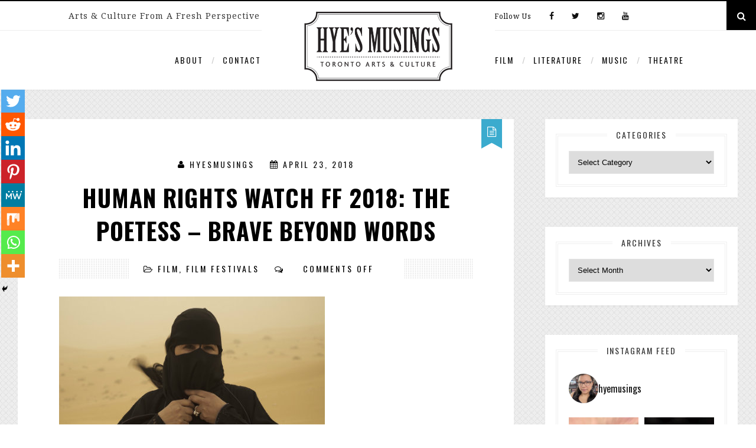

--- FILE ---
content_type: text/html; charset=UTF-8
request_url: https://hyemusings.ca/human-rights-watch-ff-2018-the-poetess/
body_size: 24219
content:
<!DOCTYPE html>
<!--[if IE 7]>
<html class="ie ie7" lang="en-US" xmlns:og="http://opengraphprotocol.org/schema/" xmlns:fb="http://www.facebook.com/2008/fbml">
<![endif]-->
<!--[if IE 8]>
<html class="ie ie8" lang="en-US" xmlns:og="http://opengraphprotocol.org/schema/" xmlns:fb="http://www.facebook.com/2008/fbml">
<![endif]-->
<!--[if !(IE 7) | !(IE 8) ]><!-->
<html lang="en-US" xmlns:og="http://opengraphprotocol.org/schema/" xmlns:fb="http://www.facebook.com/2008/fbml">
<head>
<meta charset="UTF-8">
<meta name="viewport" content="width=device-width">
<link rel="profile" href="http://gmpg.org/xfn/11">
<link rel="pingback" href="https://hyemusings.ca/xmlrpc.php">

		

		
			

			

		
<!--[if lt IE 9]>
<script src="https://hyemusings.ca/wp-content/themes/airashi/js/html5.js"></script>
<![endif]-->
<!--<![endif]-->

<!--[if gte IE 9]>
  <style type="text/css">
    .gradient {
       filter: none;
    }
  </style>
<![endif]-->
<title>Human Rights Watch FF 2018: The Poetess &#8211; Brave Beyond Words &#8211; Hye&#039;s Musings</title>
<meta name='robots' content='max-image-preview:large' />
	<style>img:is([sizes="auto" i], [sizes^="auto," i]) { contain-intrinsic-size: 3000px 1500px }</style>
	<link rel='dns-prefetch' href='//fonts.googleapis.com' />
<link rel="alternate" type="application/rss+xml" title="Hye&#039;s Musings &raquo; Feed" href="https://hyemusings.ca/feed/" />
<link rel="alternate" type="application/rss+xml" title="Hye&#039;s Musings &raquo; Comments Feed" href="https://hyemusings.ca/comments/feed/" />
<meta property="og:title" content="Human Rights Watch FF 2018: The Poetess &#8211; Brave Beyond Words"/>
<meta property="og:type" content="article"/>
<meta property="og:url" content="https://hyemusings.ca/human-rights-watch-ff-2018-the-poetess/"/>
<meta property="og:site_name" content="Hye&#039;s Musings"/>
<meta property="og:image" content="https://hyemusings.ca/wp-content/uploads/2018/04/the-poetess-300x200.jpg"/>
		<!-- This site uses the Google Analytics by ExactMetrics plugin v8.11.1 - Using Analytics tracking - https://www.exactmetrics.com/ -->
		<!-- Note: ExactMetrics is not currently configured on this site. The site owner needs to authenticate with Google Analytics in the ExactMetrics settings panel. -->
					<!-- No tracking code set -->
				<!-- / Google Analytics by ExactMetrics -->
		<script type="text/javascript">
/* <![CDATA[ */
window._wpemojiSettings = {"baseUrl":"https:\/\/s.w.org\/images\/core\/emoji\/16.0.1\/72x72\/","ext":".png","svgUrl":"https:\/\/s.w.org\/images\/core\/emoji\/16.0.1\/svg\/","svgExt":".svg","source":{"concatemoji":"https:\/\/hyemusings.ca\/wp-includes\/js\/wp-emoji-release.min.js?ver=6.8.3"}};
/*! This file is auto-generated */
!function(s,n){var o,i,e;function c(e){try{var t={supportTests:e,timestamp:(new Date).valueOf()};sessionStorage.setItem(o,JSON.stringify(t))}catch(e){}}function p(e,t,n){e.clearRect(0,0,e.canvas.width,e.canvas.height),e.fillText(t,0,0);var t=new Uint32Array(e.getImageData(0,0,e.canvas.width,e.canvas.height).data),a=(e.clearRect(0,0,e.canvas.width,e.canvas.height),e.fillText(n,0,0),new Uint32Array(e.getImageData(0,0,e.canvas.width,e.canvas.height).data));return t.every(function(e,t){return e===a[t]})}function u(e,t){e.clearRect(0,0,e.canvas.width,e.canvas.height),e.fillText(t,0,0);for(var n=e.getImageData(16,16,1,1),a=0;a<n.data.length;a++)if(0!==n.data[a])return!1;return!0}function f(e,t,n,a){switch(t){case"flag":return n(e,"\ud83c\udff3\ufe0f\u200d\u26a7\ufe0f","\ud83c\udff3\ufe0f\u200b\u26a7\ufe0f")?!1:!n(e,"\ud83c\udde8\ud83c\uddf6","\ud83c\udde8\u200b\ud83c\uddf6")&&!n(e,"\ud83c\udff4\udb40\udc67\udb40\udc62\udb40\udc65\udb40\udc6e\udb40\udc67\udb40\udc7f","\ud83c\udff4\u200b\udb40\udc67\u200b\udb40\udc62\u200b\udb40\udc65\u200b\udb40\udc6e\u200b\udb40\udc67\u200b\udb40\udc7f");case"emoji":return!a(e,"\ud83e\udedf")}return!1}function g(e,t,n,a){var r="undefined"!=typeof WorkerGlobalScope&&self instanceof WorkerGlobalScope?new OffscreenCanvas(300,150):s.createElement("canvas"),o=r.getContext("2d",{willReadFrequently:!0}),i=(o.textBaseline="top",o.font="600 32px Arial",{});return e.forEach(function(e){i[e]=t(o,e,n,a)}),i}function t(e){var t=s.createElement("script");t.src=e,t.defer=!0,s.head.appendChild(t)}"undefined"!=typeof Promise&&(o="wpEmojiSettingsSupports",i=["flag","emoji"],n.supports={everything:!0,everythingExceptFlag:!0},e=new Promise(function(e){s.addEventListener("DOMContentLoaded",e,{once:!0})}),new Promise(function(t){var n=function(){try{var e=JSON.parse(sessionStorage.getItem(o));if("object"==typeof e&&"number"==typeof e.timestamp&&(new Date).valueOf()<e.timestamp+604800&&"object"==typeof e.supportTests)return e.supportTests}catch(e){}return null}();if(!n){if("undefined"!=typeof Worker&&"undefined"!=typeof OffscreenCanvas&&"undefined"!=typeof URL&&URL.createObjectURL&&"undefined"!=typeof Blob)try{var e="postMessage("+g.toString()+"("+[JSON.stringify(i),f.toString(),p.toString(),u.toString()].join(",")+"));",a=new Blob([e],{type:"text/javascript"}),r=new Worker(URL.createObjectURL(a),{name:"wpTestEmojiSupports"});return void(r.onmessage=function(e){c(n=e.data),r.terminate(),t(n)})}catch(e){}c(n=g(i,f,p,u))}t(n)}).then(function(e){for(var t in e)n.supports[t]=e[t],n.supports.everything=n.supports.everything&&n.supports[t],"flag"!==t&&(n.supports.everythingExceptFlag=n.supports.everythingExceptFlag&&n.supports[t]);n.supports.everythingExceptFlag=n.supports.everythingExceptFlag&&!n.supports.flag,n.DOMReady=!1,n.readyCallback=function(){n.DOMReady=!0}}).then(function(){return e}).then(function(){var e;n.supports.everything||(n.readyCallback(),(e=n.source||{}).concatemoji?t(e.concatemoji):e.wpemoji&&e.twemoji&&(t(e.twemoji),t(e.wpemoji)))}))}((window,document),window._wpemojiSettings);
/* ]]> */
</script>
<link rel='stylesheet' id='sbi_styles-css' href='https://hyemusings.ca/wp-content/plugins/instagram-feed/css/sbi-styles.min.css?ver=6.10.0' type='text/css' media='all' />
<style id='wp-emoji-styles-inline-css' type='text/css'>

	img.wp-smiley, img.emoji {
		display: inline !important;
		border: none !important;
		box-shadow: none !important;
		height: 1em !important;
		width: 1em !important;
		margin: 0 0.07em !important;
		vertical-align: -0.1em !important;
		background: none !important;
		padding: 0 !important;
	}
</style>
<link rel='stylesheet' id='wp-block-library-css' href='https://hyemusings.ca/wp-includes/css/dist/block-library/style.min.css?ver=6.8.3' type='text/css' media='all' />
<style id='classic-theme-styles-inline-css' type='text/css'>
/*! This file is auto-generated */
.wp-block-button__link{color:#fff;background-color:#32373c;border-radius:9999px;box-shadow:none;text-decoration:none;padding:calc(.667em + 2px) calc(1.333em + 2px);font-size:1.125em}.wp-block-file__button{background:#32373c;color:#fff;text-decoration:none}
</style>
<style id='global-styles-inline-css' type='text/css'>
:root{--wp--preset--aspect-ratio--square: 1;--wp--preset--aspect-ratio--4-3: 4/3;--wp--preset--aspect-ratio--3-4: 3/4;--wp--preset--aspect-ratio--3-2: 3/2;--wp--preset--aspect-ratio--2-3: 2/3;--wp--preset--aspect-ratio--16-9: 16/9;--wp--preset--aspect-ratio--9-16: 9/16;--wp--preset--color--black: #000000;--wp--preset--color--cyan-bluish-gray: #abb8c3;--wp--preset--color--white: #ffffff;--wp--preset--color--pale-pink: #f78da7;--wp--preset--color--vivid-red: #cf2e2e;--wp--preset--color--luminous-vivid-orange: #ff6900;--wp--preset--color--luminous-vivid-amber: #fcb900;--wp--preset--color--light-green-cyan: #7bdcb5;--wp--preset--color--vivid-green-cyan: #00d084;--wp--preset--color--pale-cyan-blue: #8ed1fc;--wp--preset--color--vivid-cyan-blue: #0693e3;--wp--preset--color--vivid-purple: #9b51e0;--wp--preset--gradient--vivid-cyan-blue-to-vivid-purple: linear-gradient(135deg,rgba(6,147,227,1) 0%,rgb(155,81,224) 100%);--wp--preset--gradient--light-green-cyan-to-vivid-green-cyan: linear-gradient(135deg,rgb(122,220,180) 0%,rgb(0,208,130) 100%);--wp--preset--gradient--luminous-vivid-amber-to-luminous-vivid-orange: linear-gradient(135deg,rgba(252,185,0,1) 0%,rgba(255,105,0,1) 100%);--wp--preset--gradient--luminous-vivid-orange-to-vivid-red: linear-gradient(135deg,rgba(255,105,0,1) 0%,rgb(207,46,46) 100%);--wp--preset--gradient--very-light-gray-to-cyan-bluish-gray: linear-gradient(135deg,rgb(238,238,238) 0%,rgb(169,184,195) 100%);--wp--preset--gradient--cool-to-warm-spectrum: linear-gradient(135deg,rgb(74,234,220) 0%,rgb(151,120,209) 20%,rgb(207,42,186) 40%,rgb(238,44,130) 60%,rgb(251,105,98) 80%,rgb(254,248,76) 100%);--wp--preset--gradient--blush-light-purple: linear-gradient(135deg,rgb(255,206,236) 0%,rgb(152,150,240) 100%);--wp--preset--gradient--blush-bordeaux: linear-gradient(135deg,rgb(254,205,165) 0%,rgb(254,45,45) 50%,rgb(107,0,62) 100%);--wp--preset--gradient--luminous-dusk: linear-gradient(135deg,rgb(255,203,112) 0%,rgb(199,81,192) 50%,rgb(65,88,208) 100%);--wp--preset--gradient--pale-ocean: linear-gradient(135deg,rgb(255,245,203) 0%,rgb(182,227,212) 50%,rgb(51,167,181) 100%);--wp--preset--gradient--electric-grass: linear-gradient(135deg,rgb(202,248,128) 0%,rgb(113,206,126) 100%);--wp--preset--gradient--midnight: linear-gradient(135deg,rgb(2,3,129) 0%,rgb(40,116,252) 100%);--wp--preset--font-size--small: 13px;--wp--preset--font-size--medium: 20px;--wp--preset--font-size--large: 36px;--wp--preset--font-size--x-large: 42px;--wp--preset--spacing--20: 0.44rem;--wp--preset--spacing--30: 0.67rem;--wp--preset--spacing--40: 1rem;--wp--preset--spacing--50: 1.5rem;--wp--preset--spacing--60: 2.25rem;--wp--preset--spacing--70: 3.38rem;--wp--preset--spacing--80: 5.06rem;--wp--preset--shadow--natural: 6px 6px 9px rgba(0, 0, 0, 0.2);--wp--preset--shadow--deep: 12px 12px 50px rgba(0, 0, 0, 0.4);--wp--preset--shadow--sharp: 6px 6px 0px rgba(0, 0, 0, 0.2);--wp--preset--shadow--outlined: 6px 6px 0px -3px rgba(255, 255, 255, 1), 6px 6px rgba(0, 0, 0, 1);--wp--preset--shadow--crisp: 6px 6px 0px rgba(0, 0, 0, 1);}:where(.is-layout-flex){gap: 0.5em;}:where(.is-layout-grid){gap: 0.5em;}body .is-layout-flex{display: flex;}.is-layout-flex{flex-wrap: wrap;align-items: center;}.is-layout-flex > :is(*, div){margin: 0;}body .is-layout-grid{display: grid;}.is-layout-grid > :is(*, div){margin: 0;}:where(.wp-block-columns.is-layout-flex){gap: 2em;}:where(.wp-block-columns.is-layout-grid){gap: 2em;}:where(.wp-block-post-template.is-layout-flex){gap: 1.25em;}:where(.wp-block-post-template.is-layout-grid){gap: 1.25em;}.has-black-color{color: var(--wp--preset--color--black) !important;}.has-cyan-bluish-gray-color{color: var(--wp--preset--color--cyan-bluish-gray) !important;}.has-white-color{color: var(--wp--preset--color--white) !important;}.has-pale-pink-color{color: var(--wp--preset--color--pale-pink) !important;}.has-vivid-red-color{color: var(--wp--preset--color--vivid-red) !important;}.has-luminous-vivid-orange-color{color: var(--wp--preset--color--luminous-vivid-orange) !important;}.has-luminous-vivid-amber-color{color: var(--wp--preset--color--luminous-vivid-amber) !important;}.has-light-green-cyan-color{color: var(--wp--preset--color--light-green-cyan) !important;}.has-vivid-green-cyan-color{color: var(--wp--preset--color--vivid-green-cyan) !important;}.has-pale-cyan-blue-color{color: var(--wp--preset--color--pale-cyan-blue) !important;}.has-vivid-cyan-blue-color{color: var(--wp--preset--color--vivid-cyan-blue) !important;}.has-vivid-purple-color{color: var(--wp--preset--color--vivid-purple) !important;}.has-black-background-color{background-color: var(--wp--preset--color--black) !important;}.has-cyan-bluish-gray-background-color{background-color: var(--wp--preset--color--cyan-bluish-gray) !important;}.has-white-background-color{background-color: var(--wp--preset--color--white) !important;}.has-pale-pink-background-color{background-color: var(--wp--preset--color--pale-pink) !important;}.has-vivid-red-background-color{background-color: var(--wp--preset--color--vivid-red) !important;}.has-luminous-vivid-orange-background-color{background-color: var(--wp--preset--color--luminous-vivid-orange) !important;}.has-luminous-vivid-amber-background-color{background-color: var(--wp--preset--color--luminous-vivid-amber) !important;}.has-light-green-cyan-background-color{background-color: var(--wp--preset--color--light-green-cyan) !important;}.has-vivid-green-cyan-background-color{background-color: var(--wp--preset--color--vivid-green-cyan) !important;}.has-pale-cyan-blue-background-color{background-color: var(--wp--preset--color--pale-cyan-blue) !important;}.has-vivid-cyan-blue-background-color{background-color: var(--wp--preset--color--vivid-cyan-blue) !important;}.has-vivid-purple-background-color{background-color: var(--wp--preset--color--vivid-purple) !important;}.has-black-border-color{border-color: var(--wp--preset--color--black) !important;}.has-cyan-bluish-gray-border-color{border-color: var(--wp--preset--color--cyan-bluish-gray) !important;}.has-white-border-color{border-color: var(--wp--preset--color--white) !important;}.has-pale-pink-border-color{border-color: var(--wp--preset--color--pale-pink) !important;}.has-vivid-red-border-color{border-color: var(--wp--preset--color--vivid-red) !important;}.has-luminous-vivid-orange-border-color{border-color: var(--wp--preset--color--luminous-vivid-orange) !important;}.has-luminous-vivid-amber-border-color{border-color: var(--wp--preset--color--luminous-vivid-amber) !important;}.has-light-green-cyan-border-color{border-color: var(--wp--preset--color--light-green-cyan) !important;}.has-vivid-green-cyan-border-color{border-color: var(--wp--preset--color--vivid-green-cyan) !important;}.has-pale-cyan-blue-border-color{border-color: var(--wp--preset--color--pale-cyan-blue) !important;}.has-vivid-cyan-blue-border-color{border-color: var(--wp--preset--color--vivid-cyan-blue) !important;}.has-vivid-purple-border-color{border-color: var(--wp--preset--color--vivid-purple) !important;}.has-vivid-cyan-blue-to-vivid-purple-gradient-background{background: var(--wp--preset--gradient--vivid-cyan-blue-to-vivid-purple) !important;}.has-light-green-cyan-to-vivid-green-cyan-gradient-background{background: var(--wp--preset--gradient--light-green-cyan-to-vivid-green-cyan) !important;}.has-luminous-vivid-amber-to-luminous-vivid-orange-gradient-background{background: var(--wp--preset--gradient--luminous-vivid-amber-to-luminous-vivid-orange) !important;}.has-luminous-vivid-orange-to-vivid-red-gradient-background{background: var(--wp--preset--gradient--luminous-vivid-orange-to-vivid-red) !important;}.has-very-light-gray-to-cyan-bluish-gray-gradient-background{background: var(--wp--preset--gradient--very-light-gray-to-cyan-bluish-gray) !important;}.has-cool-to-warm-spectrum-gradient-background{background: var(--wp--preset--gradient--cool-to-warm-spectrum) !important;}.has-blush-light-purple-gradient-background{background: var(--wp--preset--gradient--blush-light-purple) !important;}.has-blush-bordeaux-gradient-background{background: var(--wp--preset--gradient--blush-bordeaux) !important;}.has-luminous-dusk-gradient-background{background: var(--wp--preset--gradient--luminous-dusk) !important;}.has-pale-ocean-gradient-background{background: var(--wp--preset--gradient--pale-ocean) !important;}.has-electric-grass-gradient-background{background: var(--wp--preset--gradient--electric-grass) !important;}.has-midnight-gradient-background{background: var(--wp--preset--gradient--midnight) !important;}.has-small-font-size{font-size: var(--wp--preset--font-size--small) !important;}.has-medium-font-size{font-size: var(--wp--preset--font-size--medium) !important;}.has-large-font-size{font-size: var(--wp--preset--font-size--large) !important;}.has-x-large-font-size{font-size: var(--wp--preset--font-size--x-large) !important;}
:where(.wp-block-post-template.is-layout-flex){gap: 1.25em;}:where(.wp-block-post-template.is-layout-grid){gap: 1.25em;}
:where(.wp-block-columns.is-layout-flex){gap: 2em;}:where(.wp-block-columns.is-layout-grid){gap: 2em;}
:root :where(.wp-block-pullquote){font-size: 1.5em;line-height: 1.6;}
</style>
<link rel='stylesheet' id='contact-form-7-css' href='https://hyemusings.ca/wp-content/plugins/contact-form-7/includes/css/styles.css?ver=6.1.4' type='text/css' media='all' />
<link rel='stylesheet' id='heateor_sss_frontend_css-css' href='https://hyemusings.ca/wp-content/plugins/sassy-social-share/public/css/sassy-social-share-public.css?ver=3.3.79' type='text/css' media='all' />
<style id='heateor_sss_frontend_css-inline-css' type='text/css'>
.heateor_sss_button_instagram span.heateor_sss_svg,a.heateor_sss_instagram span.heateor_sss_svg{background:radial-gradient(circle at 30% 107%,#fdf497 0,#fdf497 5%,#fd5949 45%,#d6249f 60%,#285aeb 90%)}.heateor_sss_horizontal_sharing .heateor_sss_svg,.heateor_sss_standard_follow_icons_container .heateor_sss_svg{color:#fff;border-width:0px;border-style:solid;border-color:transparent}.heateor_sss_horizontal_sharing .heateorSssTCBackground{color:#666}.heateor_sss_horizontal_sharing span.heateor_sss_svg:hover,.heateor_sss_standard_follow_icons_container span.heateor_sss_svg:hover{border-color:transparent;}.heateor_sss_vertical_sharing span.heateor_sss_svg,.heateor_sss_floating_follow_icons_container span.heateor_sss_svg{color:#fff;border-width:0px;border-style:solid;border-color:transparent;}.heateor_sss_vertical_sharing .heateorSssTCBackground{color:#666;}.heateor_sss_vertical_sharing span.heateor_sss_svg:hover,.heateor_sss_floating_follow_icons_container span.heateor_sss_svg:hover{border-color:transparent;}@media screen and (max-width:783px) {.heateor_sss_vertical_sharing{display:none!important}}div.heateor_sss_mobile_footer{display:none;}@media screen and (max-width:783px){div.heateor_sss_bottom_sharing .heateorSssTCBackground{background-color:white}div.heateor_sss_bottom_sharing{width:100%!important;left:0!important;}div.heateor_sss_bottom_sharing a{width:11.111111111111% !important;}div.heateor_sss_bottom_sharing .heateor_sss_svg{width: 100% !important;}div.heateor_sss_bottom_sharing div.heateorSssTotalShareCount{font-size:1em!important;line-height:28px!important}div.heateor_sss_bottom_sharing div.heateorSssTotalShareText{font-size:.7em!important;line-height:0px!important}div.heateor_sss_mobile_footer{display:block;height:40px;}.heateor_sss_bottom_sharing{padding:0!important;display:block!important;width:auto!important;bottom:-2px!important;top: auto!important;}.heateor_sss_bottom_sharing .heateor_sss_square_count{line-height:inherit;}.heateor_sss_bottom_sharing .heateorSssSharingArrow{display:none;}.heateor_sss_bottom_sharing .heateorSssTCBackground{margin-right:1.1em!important}}div.heateor_sss_sharing_title{text-align:center}div.heateor_sss_sharing_ul{width:100%;text-align:center;}div.heateor_sss_horizontal_sharing div.heateor_sss_sharing_ul a{float:none!important;display:inline-block;}
</style>
<link rel='stylesheet' id='zl_foundation-css' href='https://hyemusings.ca/wp-content/themes/airashi/lib/css/foundation.css?ver=1.0' type='text/css' media='all' />
<link rel='stylesheet' id='zl_font-awesome-css' href='https://hyemusings.ca/wp-content/themes/airashi/lib/css/font-awesome.min.css?ver=1.0' type='text/css' media='all' />
<link rel='stylesheet' id='fw-theme-gfonts-css' href='//fonts.googleapis.com/css?family=Oswald%3A400%2C300%2C700%7CNoto+Serif%3A400%2C700%2C400italic%2C700italic&#038;ver=1.0' type='text/css' media='all' />
<link rel='stylesheet' id='zl_plugins-css' href='https://hyemusings.ca/wp-content/themes/airashi/lib/css/plugins.css?ver=1.0' type='text/css' media='all' />
<link rel='stylesheet' id='airashi-theme-style-css' href='https://hyemusings.ca/wp-content/themes/airashi/style.css?ver=1.0' type='text/css' media='all' />
<link rel='stylesheet' id='airashi-responsive-css' href='https://hyemusings.ca/wp-content/themes/airashi/lib/css/responsive.css?ver=1.0' type='text/css' media='all' />
<script type="text/javascript" src="https://hyemusings.ca/wp-includes/js/jquery/jquery.min.js?ver=3.7.1" id="jquery-core-js"></script>
<script type="text/javascript" src="https://hyemusings.ca/wp-includes/js/jquery/jquery-migrate.min.js?ver=3.4.1" id="jquery-migrate-js"></script>
<script type="text/javascript" src="https://hyemusings.ca/wp-content/themes/airashi/lib/js/vendor/modernizr.js?ver=1.0" id="zl-modernizr-js"></script>
<link rel="https://api.w.org/" href="https://hyemusings.ca/wp-json/" /><link rel="alternate" title="JSON" type="application/json" href="https://hyemusings.ca/wp-json/wp/v2/posts/3168" /><link rel="EditURI" type="application/rsd+xml" title="RSD" href="https://hyemusings.ca/xmlrpc.php?rsd" />
<meta name="generator" content="WordPress 6.8.3" />
<link rel="canonical" href="https://hyemusings.ca/human-rights-watch-ff-2018-the-poetess/" />
<link rel='shortlink' href='https://hyemusings.ca/?p=3168' />
<link rel="alternate" title="oEmbed (JSON)" type="application/json+oembed" href="https://hyemusings.ca/wp-json/oembed/1.0/embed?url=https%3A%2F%2Fhyemusings.ca%2Fhuman-rights-watch-ff-2018-the-poetess%2F" />
<link rel="alternate" title="oEmbed (XML)" type="text/xml+oembed" href="https://hyemusings.ca/wp-json/oembed/1.0/embed?url=https%3A%2F%2Fhyemusings.ca%2Fhuman-rights-watch-ff-2018-the-poetess%2F&#038;format=xml" />
<style>

/* Accent */

body{
	background-color: #ffffff;
background-image:  url(//hyemusings.ca/wp-content/uploads/2015/03/az_subtle.png);
background-repeat: repeat;
background-attachment: scroll;
background-position: top left;
}


.loader svg path{
	fill: #3babce}

.zl_widget input[type="search"],
.zl_widget input[type="text"],
.zl_widget input[type="password"],
.zl_widget input[type="email"],
.zl_content input[type="search"],
.zl_content input[type="text"],
.zl_content input[type="password"],
.zl_content input[type="email"],
.zl_content textarea
{
	outline-color: #3babce}

.comment-form input:focus, .comment-form textarea:focus,
.zl_tagcloud a:hover,
.zl_content a:hover:not(.more-link),
ul.zl_paging li a.current,
.topbarmenu > li:hover > a,
.comment-respond a:hover
{
	border-color: #3babce;
}

.zl_posttags a:hover{
	border-color: #3babce!important;
}

.zl_mainmenu3 > li > a:after{
	border-color: #3babce  transparent transparent transparent;
}
.rp_date:after{
	border-color: transparent transparent transparent #3babce;
}


@media only screen and (min-width: 320px) and (max-width: 640px){
	.topbarmenu > li:hover > a,
	.topbarmenu ul > li:hover > a
	{
		color: #3babce!important;
	}
}

/* BACKGROUND COLOR */
.zl_mainmenu ul,
.zl_tagcloud a:hover,
.zl_footer_soc input[type="submit"],
.zl_socicon li a:hover,
.zl_pagination a:not(.disabled):hover,
.comment-form input[type="submit"],
.zl_posttags a:hover,
ul.zl_paging li a.current, 
.zl_mainmenu2 ul,
.zl_mainmenu2 ul li a,
.topbarmenu ul,
.topbarmenu > li:hover > a,
.topbarmenu ul li a,
.zl_widget button,
.zl_foo_widget input[type="submit"],
.zl_foo_widget button,
.reply a,
.zl_mainmenu ul li a,
.m_menu_btn,
.zl_big_slide .owl-dots div:hover span,
.zl_big_slide .owl-dots div.active span,
.zl_content input[type="submit"],
.zl_topbar3 .zl_searchcaller:hover,
.zl_mainmenu3 > li > a:before,
.zl_mainmenu3 ul li:hover > a:before,
.zl_mainmenu3 ul li:hover > a:after,
.zl_mainmenu3 ul:before,
.rp_date,
.zl_post:before
{
	background: #3babce;
}
.m_menu_btn{
	-webkit-tap-highlight-color: #3babce;
}
.zl_footer_soc input[type="submit"],
.m_menu_btn,
.zl_topbar3 .zl_searchcaller:hover
{
	color: #fff;
}
.zl_big_slide .owl-dots div.active{
	-webkit-box-shadow: 0 0 0 2px #3babce;
	box-shadow: 0 0 0 2px #3babce;
}


/* TEXT COLOR */
.zl_mainmenu li:hover > a,
.zl_content a:not(.more-link),
.comment .url,
.zl_foo_wid_head,
.zl_footerinner a:hover,
.ajaxsearchresult .row a:hover,
.twitcontent a,
.zl_mainmenu2 > li:hover > a,
.socheader li a:hover,
.zl_navmenu.light .zl_mainmenu li:hover > a,
.zl_foo_widget table#wp-calendar tr td a:hover,
.comment-respond a,
.zl_mainmenu3 > li:hover > a,
.zl_mainmenu3 ul li:hover > a,
.zl_srcinputbox .zl_ajaxsrcfire:hover > i,
.header3mobile_menu > li:hover > a
{
	color: #3babce;
}








</style></head>

<body class="wp-singular post-template-default single single-post postid-3168 single-format-standard wp-theme-airashi">
	
		<div class="zl_searchscreen">
			<div class="zlsrc_closer"></div>
			<div class="zl_formbox">
				<!-- Search Head -->
				<div class="text-center srchead">
					<h3>Search Hye&#039;s Musings</h3>
				</div>

				<!-- Search Form -->
				<form action="https://hyemusings.ca">
					<div class="zl_srcinputbox">
						<input type="text" name="s" id="s" placeholder="Just Type and Hit Enter" autocomplete="off"/>
						<div class="loader" title="2">
							<svg version="1.1" id="loader-1" xmlns="http://www.w3.org/2000/svg" xmlns:xlink="http://www.w3.org/1999/xlink" x="0px" y="0px"
							width="40px" height="40px" viewBox="0 0 50 50" style="enable-background:new 0 0 50 50;" xml:space="preserve">
								<path fill="#000" d="M43.935,25.145c0-10.318-8.364-18.683-18.683-18.683c-10.318,0-18.683,8.365-18.683,18.683h4.068c0-8.071,6.543-14.615,14.615-14.615c8.072,0,14.615,6.543,14.615,14.615H43.935z">
									<animateTransform attributeType="xml"
									attributeName="transform"
									type="rotate"
									from="0 25 25"
									to="360 25 25"
									dur="0.6s"
									repeatCount="indefinite"/>
								</path>
							</svg>
						</div>
						<a href="#" class="zl_ajaxsrcfire"><i class="fa fa-search"></i></a>
					</div>
					<div class="clear"></div>
				</form>
				<div class="clear"></div>

				<!-- AJAX SEARCH RESULTS -->
				<div class="ajaxsearchresult"></div>
				<div class="clear"></div>
			</div>
			<div class="clear"></div>
		</div>
			<header id="zl_header3" class="desktoponly">
			<!-- Topbar absolute -->
			<div class="zl_topbar3">
				<div class="row">
					<div class="zl_topbarleft">
						<!-- TAGLINE -->
						<span class="zl_tagline">Arts &amp; Culture From A Fresh Perspective</span>					</div>
					<div class="zl_topbarright">
						<ul class="socheader">
									<li class="social_label">Follow Us</li>
				<li><a href="http://facebook.com/hyemusings"  title="Facebook"><i class="fa fa-facebook"></i></a></li>
<li><a href="http://twitter.com/heidymo"  title="Twitter"><i class="fa fa-twitter"></i></a></li>
<li><a href="https://instagram.com/hyemusings/"  title="Instagram"><i class="fa fa-instagram"></i></a></li>
<li><a href="https://www.youtube.com/user/chapina314"  title="YouTube"><i class="fa fa-youtube"></i></a></li>
						</ul>
					</div>
				</div>
				<a href="#" class="zl_searchcaller"><i class="fa fa-search"></i></a>
			</div>

			<!-- Branding -->
			<div class="zl_logo3">
				<a href="https://hyemusings.ca"><img src="//hyemusings.ca/wp-content/uploads/2015/06/Hyes-Musings-logo.png" alt=""/></a>				
			</div>
			
			<!-- Navigation -->
			<div class="navbar3 light">
				<ul class="zl_mainmenu3">
					<li id="menu-item-662" class="menu-item menu-item-type-post_type menu-item-object-page current_page_parent menu-item-662"><a href="https://hyemusings.ca/about-us/">About</a></li>
<li id="menu-item-708" class="menu-item menu-item-type-post_type menu-item-object-page menu-item-708"><a href="https://hyemusings.ca/contact/">Contact</a></li>
				</ul>
				<ul class="zl_mainmenu3 rightside">
					<li id="menu-item-627" class="menu-item menu-item-type-taxonomy menu-item-object-category current-post-ancestor current-menu-parent current-post-parent menu-item-627"><a href="https://hyemusings.ca/category/film/">Film</a></li>
<li id="menu-item-651" class="menu-item menu-item-type-taxonomy menu-item-object-category menu-item-651"><a href="https://hyemusings.ca/category/literature/">Literature</a></li>
<li id="menu-item-628" class="menu-item menu-item-type-taxonomy menu-item-object-category menu-item-628"><a href="https://hyemusings.ca/category/music/">Music</a></li>
<li id="menu-item-629" class="menu-item menu-item-type-taxonomy menu-item-object-category menu-item-629"><a href="https://hyemusings.ca/category/theatre/">Theatre</a></li>
				</ul>
				<div class="clear"></div>
			</div>
			<div class="clear"></div>

		</header>
		<div class="clear"></div>
		

		<!-- MOBILE HEADER 3 -->
		<div class="header3mobile mobileonly">
			<div class="m_header_3_topbar">
				<div class="row">
					<div class="column small-4">
						<a href="#" class="m_header3_menuswitch"><i class="fa fa-bars"></i></a>
						<a href="#" class="zl_searchcaller"><i class="fa fa-search"></i></a>
					</div>
					<div class="column small-8">
						<ul class="socheader">
									<li class="social_label">Follow Us</li>
				<li><a href="http://facebook.com/hyemusings"  title="Facebook"><i class="fa fa-facebook"></i></a></li>
<li><a href="http://twitter.com/heidymo"  title="Twitter"><i class="fa fa-twitter"></i></a></li>
<li><a href="https://instagram.com/hyemusings/"  title="Instagram"><i class="fa fa-instagram"></i></a></li>
<li><a href="https://www.youtube.com/user/chapina314"  title="YouTube"><i class="fa fa-youtube"></i></a></li>
						</ul>
					</div>
				</div>
				<div class="clear"></div>
				<ul class="header3mobile_menu">
					<li class="menu-item menu-item-type-post_type menu-item-object-page current_page_parent menu-item-662"><a href="https://hyemusings.ca/about-us/">About</a></li>
<li class="menu-item menu-item-type-post_type menu-item-object-page menu-item-708"><a href="https://hyemusings.ca/contact/">Contact</a></li>
<li class="menu-item menu-item-type-taxonomy menu-item-object-category current-post-ancestor current-menu-parent current-post-parent menu-item-627"><a href="https://hyemusings.ca/category/film/">Film</a></li>
<li class="menu-item menu-item-type-taxonomy menu-item-object-category menu-item-651"><a href="https://hyemusings.ca/category/literature/">Literature</a></li>
<li class="menu-item menu-item-type-taxonomy menu-item-object-category menu-item-628"><a href="https://hyemusings.ca/category/music/">Music</a></li>
<li class="menu-item menu-item-type-taxonomy menu-item-object-category menu-item-629"><a href="https://hyemusings.ca/category/theatre/">Theatre</a></li>
				</ul>
				<div class="clear"></div>
			</div>
			

			<div class="clear"></div>
			<div class="m_header3_logo">
				<a href="https://hyemusings.ca"><img src="//hyemusings.ca/wp-content/uploads/2015/06/Hyes-Musings-logo.png" alt=""/></a>			</div>
		</div>

	<div class="clear"></div>


	<!-- ooooooooooooooooooooooooooooooooooooooooooooo
	CONTENT
	oooooooooooooooooooooooooooooooooooooooooooooo -->
	<div id="zl_maincontent" class="is_sidebar  right-sidebar" data-sticky_parent>
		
		
		<div id="zl_blogroll" data-sticky_column>
			<div class="zlarticlelist">
			

<!-- ZL POST -->
<article id="post-3168" class="zl_post post-3168 post type-post status-publish format-standard has-post-thumbnail hentry category-film category-filmfestivals tag-featured tag-hissa-hilal tag-human-rights tag-human-rights-watch-film-festival tag-tiff">
	<header>
		<!-- DATE -->
		<div class="zl_postmeta text-center">
			<span>
				<i class="fa fa-user"></i>
				<a href="https://hyemusings.ca/author/hyesmusings/" title="Posts by HyesMusings" rel="author">HyesMusings</a>				<i class="fa fa-calendar"></i> <a href="https://hyemusings.ca/human-rights-watch-ff-2018-the-poetess/">April 23, 2018</a> 
			</span>
		</div>
		<div class="clear"></div>
		
		<!-- POST TITLE -->
		<h2 class="zl_post_title entry-title">Human Rights Watch FF 2018: The Poetess &#8211; Brave Beyond Words</h2>		
		

		<!-- POST META -->
		<div class="zl_datewrap">
			<div class="small-12 column text-center">
				<span>
					<i class="fa fa-folder-open-o"></i> <a href="https://hyemusings.ca/category/film/" rel="category tag">Film</a>, <a href="https://hyemusings.ca/category/film/filmfestivals/" rel="category tag">Film Festivals</a>					<i class="fa fa-comments-o"></i> <span>Comments Off<span class="screen-reader-text"> on Human Rights Watch FF 2018: The Poetess &#8211; Brave Beyond Words</span></span> 
				</span>
			</div>
			<div class="clear"></div>
		</div>
		<div class="clear"></div>

	</header>
	

	<div class="zl_postthumb"><img width="450" height="300" src="https://hyemusings.ca/wp-content/uploads/2018/04/the-poetess.jpg" class="attachment-post_thumb size-post_thumb wp-post-image" alt="Toronto Arts &amp; Culture" decoding="async" fetchpriority="high" srcset="https://hyemusings.ca/wp-content/uploads/2018/04/the-poetess.jpg 450w, https://hyemusings.ca/wp-content/uploads/2018/04/the-poetess-300x200.jpg 300w, https://hyemusings.ca/wp-content/uploads/2018/04/the-poetess-266x177.jpg 266w, https://hyemusings.ca/wp-content/uploads/2018/04/the-poetess-260x173.jpg 260w, https://hyemusings.ca/wp-content/uploads/2018/04/the-poetess-75x50.jpg 75w" sizes="(max-width: 450px) 100vw, 450px" /></div>
	
		<div class="entry-content zl_content">
		<div class='heateorSssClear'></div><div  class='heateor_sss_sharing_container heateor_sss_horizontal_sharing' data-heateor-sss-href='https://hyemusings.ca/human-rights-watch-ff-2018-the-poetess/'><div class='heateor_sss_sharing_title' style="font-weight:bold" >Spread the love</div><div class="heateor_sss_sharing_ul"><a aria-label="Facebook" class="heateor_sss_facebook" href="https://www.facebook.com/sharer/sharer.php?u=https%3A%2F%2Fhyemusings.ca%2Fhuman-rights-watch-ff-2018-the-poetess%2F" title="Facebook" rel="nofollow noopener" target="_blank" style="font-size:32px!important;box-shadow:none;display:inline-block;vertical-align:middle"><span class="heateor_sss_svg" style="background-color:#0765FE;width:35px;height:35px;border-radius:999px;display:inline-block;opacity:1;float:left;font-size:32px;box-shadow:none;display:inline-block;font-size:16px;padding:0 4px;vertical-align:middle;background-repeat:repeat;overflow:hidden;padding:0;cursor:pointer;box-sizing:content-box"><svg style="display:block;border-radius:999px;" focusable="false" aria-hidden="true" xmlns="http://www.w3.org/2000/svg" width="100%" height="100%" viewBox="0 0 32 32"><path fill="#fff" d="M28 16c0-6.627-5.373-12-12-12S4 9.373 4 16c0 5.628 3.875 10.35 9.101 11.647v-7.98h-2.474V16H13.1v-1.58c0-4.085 1.849-5.978 5.859-5.978.76 0 2.072.15 2.608.298v3.325c-.283-.03-.775-.045-1.386-.045-1.967 0-2.728.745-2.728 2.683V16h3.92l-.673 3.667h-3.247v8.245C23.395 27.195 28 22.135 28 16Z"></path></svg></span></a><a aria-label="Twitter" class="heateor_sss_button_twitter" href="https://twitter.com/intent/tweet?text=Human%20Rights%20Watch%20FF%202018%3A%20The%20Poetess%20-%20Brave%20Beyond%20Words&url=https%3A%2F%2Fhyemusings.ca%2Fhuman-rights-watch-ff-2018-the-poetess%2F" title="Twitter" rel="nofollow noopener" target="_blank" style="font-size:32px!important;box-shadow:none;display:inline-block;vertical-align:middle"><span class="heateor_sss_svg heateor_sss_s__default heateor_sss_s_twitter" style="background-color:#55acee;width:35px;height:35px;border-radius:999px;display:inline-block;opacity:1;float:left;font-size:32px;box-shadow:none;display:inline-block;font-size:16px;padding:0 4px;vertical-align:middle;background-repeat:repeat;overflow:hidden;padding:0;cursor:pointer;box-sizing:content-box"><svg style="display:block;border-radius:999px;" focusable="false" aria-hidden="true" xmlns="http://www.w3.org/2000/svg" width="100%" height="100%" viewBox="-4 -4 39 39"><path d="M28 8.557a9.913 9.913 0 0 1-2.828.775 4.93 4.93 0 0 0 2.166-2.725 9.738 9.738 0 0 1-3.13 1.194 4.92 4.92 0 0 0-3.593-1.55 4.924 4.924 0 0 0-4.794 6.049c-4.09-.21-7.72-2.17-10.15-5.15a4.942 4.942 0 0 0-.665 2.477c0 1.71.87 3.214 2.19 4.1a4.968 4.968 0 0 1-2.23-.616v.06c0 2.39 1.7 4.38 3.952 4.83-.414.115-.85.174-1.297.174-.318 0-.626-.03-.928-.086a4.935 4.935 0 0 0 4.6 3.42 9.893 9.893 0 0 1-6.114 2.107c-.398 0-.79-.023-1.175-.068a13.953 13.953 0 0 0 7.55 2.213c9.056 0 14.01-7.507 14.01-14.013 0-.213-.005-.426-.015-.637.96-.695 1.795-1.56 2.455-2.55z" fill="#fff"></path></svg></span></a><a aria-label="Whatsapp" class="heateor_sss_whatsapp" href="https://api.whatsapp.com/send?text=Human%20Rights%20Watch%20FF%202018%3A%20The%20Poetess%20-%20Brave%20Beyond%20Words%20https%3A%2F%2Fhyemusings.ca%2Fhuman-rights-watch-ff-2018-the-poetess%2F" title="Whatsapp" rel="nofollow noopener" target="_blank" style="font-size:32px!important;box-shadow:none;display:inline-block;vertical-align:middle"><span class="heateor_sss_svg" style="background-color:#55eb4c;width:35px;height:35px;border-radius:999px;display:inline-block;opacity:1;float:left;font-size:32px;box-shadow:none;display:inline-block;font-size:16px;padding:0 4px;vertical-align:middle;background-repeat:repeat;overflow:hidden;padding:0;cursor:pointer;box-sizing:content-box"><svg style="display:block;border-radius:999px;" focusable="false" aria-hidden="true" xmlns="http://www.w3.org/2000/svg" width="100%" height="100%" viewBox="-6 -5 40 40"><path class="heateor_sss_svg_stroke heateor_sss_no_fill" stroke="#fff" stroke-width="2" fill="none" d="M 11.579798566743314 24.396926207859085 A 10 10 0 1 0 6.808479557110079 20.73576436351046"></path><path d="M 7 19 l -1 6 l 6 -1" class="heateor_sss_no_fill heateor_sss_svg_stroke" stroke="#fff" stroke-width="2" fill="none"></path><path d="M 10 10 q -1 8 8 11 c 5 -1 0 -6 -1 -3 q -4 -3 -5 -5 c 4 -2 -1 -5 -1 -4" fill="#fff"></path></svg></span></a><a aria-label="Pinterest" class="heateor_sss_button_pinterest" href="https://hyemusings.ca/human-rights-watch-ff-2018-the-poetess/" onclick="event.preventDefault();javascript:void( (function() {var e=document.createElement('script' );e.setAttribute('type','text/javascript' );e.setAttribute('charset','UTF-8' );e.setAttribute('src','//assets.pinterest.com/js/pinmarklet.js?r='+Math.random()*99999999);document.body.appendChild(e)})());" title="Pinterest" rel="noopener" style="font-size:32px!important;box-shadow:none;display:inline-block;vertical-align:middle"><span class="heateor_sss_svg heateor_sss_s__default heateor_sss_s_pinterest" style="background-color:#cc2329;width:35px;height:35px;border-radius:999px;display:inline-block;opacity:1;float:left;font-size:32px;box-shadow:none;display:inline-block;font-size:16px;padding:0 4px;vertical-align:middle;background-repeat:repeat;overflow:hidden;padding:0;cursor:pointer;box-sizing:content-box"><svg style="display:block;border-radius:999px;" focusable="false" aria-hidden="true" xmlns="http://www.w3.org/2000/svg" width="100%" height="100%" viewBox="-2 -2 35 35"><path fill="#fff" d="M16.539 4.5c-6.277 0-9.442 4.5-9.442 8.253 0 2.272.86 4.293 2.705 5.046.303.125.574.005.662-.33.061-.231.205-.816.27-1.06.088-.331.053-.447-.191-.736-.532-.627-.873-1.439-.873-2.591 0-3.338 2.498-6.327 6.505-6.327 3.548 0 5.497 2.168 5.497 5.062 0 3.81-1.686 7.025-4.188 7.025-1.382 0-2.416-1.142-2.085-2.545.397-1.674 1.166-3.48 1.166-4.689 0-1.081-.581-1.983-1.782-1.983-1.413 0-2.548 1.462-2.548 3.419 0 1.247.421 2.091.421 2.091l-1.699 7.199c-.505 2.137-.076 4.755-.039 5.019.021.158.223.196.314.077.13-.17 1.813-2.247 2.384-4.324.162-.587.929-3.631.929-3.631.46.876 1.801 1.646 3.227 1.646 4.247 0 7.128-3.871 7.128-9.053.003-3.918-3.317-7.568-8.361-7.568z"/></svg></span></a><a class="heateor_sss_more" aria-label="More" title="More" rel="nofollow noopener" style="font-size: 32px!important;border:0;box-shadow:none;display:inline-block!important;font-size:16px;padding:0 4px;vertical-align: middle;display:inline;" href="https://hyemusings.ca/human-rights-watch-ff-2018-the-poetess/" onclick="event.preventDefault()"><span class="heateor_sss_svg" style="background-color:#ee8e2d;width:35px;height:35px;border-radius:999px;display:inline-block!important;opacity:1;float:left;font-size:32px!important;box-shadow:none;display:inline-block;font-size:16px;padding:0 4px;vertical-align:middle;display:inline;background-repeat:repeat;overflow:hidden;padding:0;cursor:pointer;box-sizing:content-box;" onclick="heateorSssMoreSharingPopup(this, 'https://hyemusings.ca/human-rights-watch-ff-2018-the-poetess/', 'Human%20Rights%20Watch%20FF%202018%3A%20The%20Poetess%20-%20Brave%20Beyond%20Words', '' )"><svg xmlns="http://www.w3.org/2000/svg" xmlns:xlink="http://www.w3.org/1999/xlink" viewBox="-.3 0 32 32" version="1.1" width="100%" height="100%" style="display:block;border-radius:999px;" xml:space="preserve"><g><path fill="#fff" d="M18 14V8h-4v6H8v4h6v6h4v-6h6v-4h-6z" fill-rule="evenodd"></path></g></svg></span></a></div><div class="heateorSssClear"></div></div><div class='heateorSssClear'></div><br/><p>Saudi poetess <b>Hissa Hilal</b> made headlines around the world as the first woman to reach the finals of the Arab world’s biggest televised poetry competition, <i>Million’s Poet</i>. <b><a href="https://www.tiff.net/films/the-poetess/" target="_blank" rel="noopener">The Poetess</a></b> is the story of a woman risking her personal safety and seizing an opportunity, live on TV in front of 75 million viewers, to use her wit and lyricism to critique patriarchal society and religious extremism.</p>
<p><span id="more-3168"></span></p>
<p>Using the prime-time tv show as a medium to express her concerns with the current state of society and religion in the Arab world, Hilal uses traditional Beaudoin poetry (known as Nabati poetry) to create a discourse around her concerns. Hilal is no stranger to Nabati poetry, as she has been writing poems since a young age. Under the pseudonym Remia, she published two poetry collections.</p>
<p>A widely cast program would give her a chance to voice her opinions about the fatwas and other issues she sees affecting her culture and society. Hilal decided the show was a way for her to express her views about the Salafi way of life, and the extremism associated with it in current times. After discussing things with her husband, she decided to enter the poetry competition. This is where the film begins; filmmakers Stefanie Brockhaus and Andreas Wolff follow Hilal through her time participating in Million&#8217;s Poet.</p>
<p>From a technical standpoint, the film has the feel of a journalist embedded into a particular setting to tell a particular story. In Saudi Arabia, it is not so easy to make a film about a woman in order to tell her story. There are many rules in Saudi Arabia about how women should behave, dress, and often, they require the permission of a man (father/husband/relative) to be out in public. As such, the camera work is at times a bit shaky. This does not take away from the importance of this film and its subject.</p>
<p>Hilal has camera presence. Her words carry power, wisdom, and inspiration. When talking about rules around how women should dress in Islamic countries, she says “the niqab has a sociocultural background&#8230;&#8221; She explains that in &#8216;old times&#8217;, when Beaudoin people lived in the desert, it was logical to have women wear burqas. Now “it&#8217;s not logical. The mistake is that extremists misuse this dress as their symbol.” This symbol keeps women under men&#8217;s control. Society has become rigid, and &#8220;formality [is more important] instead of nourishing the spirit&#8230; When you isolate women, you isolate the soul of society.&#8221;</p>
<p>She wouldn&#8217;t wear the niqab if she lived elsewhere, she declares. For her “religion is a private matter… religion is manipulated by politics and theology.” Hilal believes by being part of a popular television show and sharing her poetry, she is breaking taboos. She is passionate about Islam, and its vast history. She clearly understands that extremists’ interpretation is “not the true Islam but that of a political religion.&#8221; Through her words Hilal wants to help cultivate honesty and self-confidence among women in this region of the world. The impressive thing is she is doing that already.</p>
<p><b><i>The Poetess</i></b> plays <strong>Tuesday, April 24th at 6:30pm</strong> as a part of the <a href="https://ff.hrw.org/toronto" target="_blank" rel="noopener"><em>Human Rights Watch Film Festival</em></a> at TIFF Bell Lightbox.</p>
<br/><div class='heateorSssClear'></div><div  class='heateor_sss_sharing_container heateor_sss_horizontal_sharing' data-heateor-sss-href='https://hyemusings.ca/human-rights-watch-ff-2018-the-poetess/'><div class='heateor_sss_sharing_title' style="font-weight:bold" >Spread the love</div><div class="heateor_sss_sharing_ul"><a aria-label="Facebook" class="heateor_sss_facebook" href="https://www.facebook.com/sharer/sharer.php?u=https%3A%2F%2Fhyemusings.ca%2Fhuman-rights-watch-ff-2018-the-poetess%2F" title="Facebook" rel="nofollow noopener" target="_blank" style="font-size:32px!important;box-shadow:none;display:inline-block;vertical-align:middle"><span class="heateor_sss_svg" style="background-color:#0765FE;width:35px;height:35px;border-radius:999px;display:inline-block;opacity:1;float:left;font-size:32px;box-shadow:none;display:inline-block;font-size:16px;padding:0 4px;vertical-align:middle;background-repeat:repeat;overflow:hidden;padding:0;cursor:pointer;box-sizing:content-box"><svg style="display:block;border-radius:999px;" focusable="false" aria-hidden="true" xmlns="http://www.w3.org/2000/svg" width="100%" height="100%" viewBox="0 0 32 32"><path fill="#fff" d="M28 16c0-6.627-5.373-12-12-12S4 9.373 4 16c0 5.628 3.875 10.35 9.101 11.647v-7.98h-2.474V16H13.1v-1.58c0-4.085 1.849-5.978 5.859-5.978.76 0 2.072.15 2.608.298v3.325c-.283-.03-.775-.045-1.386-.045-1.967 0-2.728.745-2.728 2.683V16h3.92l-.673 3.667h-3.247v8.245C23.395 27.195 28 22.135 28 16Z"></path></svg></span></a><a aria-label="Twitter" class="heateor_sss_button_twitter" href="https://twitter.com/intent/tweet?text=Human%20Rights%20Watch%20FF%202018%3A%20The%20Poetess%20-%20Brave%20Beyond%20Words&url=https%3A%2F%2Fhyemusings.ca%2Fhuman-rights-watch-ff-2018-the-poetess%2F" title="Twitter" rel="nofollow noopener" target="_blank" style="font-size:32px!important;box-shadow:none;display:inline-block;vertical-align:middle"><span class="heateor_sss_svg heateor_sss_s__default heateor_sss_s_twitter" style="background-color:#55acee;width:35px;height:35px;border-radius:999px;display:inline-block;opacity:1;float:left;font-size:32px;box-shadow:none;display:inline-block;font-size:16px;padding:0 4px;vertical-align:middle;background-repeat:repeat;overflow:hidden;padding:0;cursor:pointer;box-sizing:content-box"><svg style="display:block;border-radius:999px;" focusable="false" aria-hidden="true" xmlns="http://www.w3.org/2000/svg" width="100%" height="100%" viewBox="-4 -4 39 39"><path d="M28 8.557a9.913 9.913 0 0 1-2.828.775 4.93 4.93 0 0 0 2.166-2.725 9.738 9.738 0 0 1-3.13 1.194 4.92 4.92 0 0 0-3.593-1.55 4.924 4.924 0 0 0-4.794 6.049c-4.09-.21-7.72-2.17-10.15-5.15a4.942 4.942 0 0 0-.665 2.477c0 1.71.87 3.214 2.19 4.1a4.968 4.968 0 0 1-2.23-.616v.06c0 2.39 1.7 4.38 3.952 4.83-.414.115-.85.174-1.297.174-.318 0-.626-.03-.928-.086a4.935 4.935 0 0 0 4.6 3.42 9.893 9.893 0 0 1-6.114 2.107c-.398 0-.79-.023-1.175-.068a13.953 13.953 0 0 0 7.55 2.213c9.056 0 14.01-7.507 14.01-14.013 0-.213-.005-.426-.015-.637.96-.695 1.795-1.56 2.455-2.55z" fill="#fff"></path></svg></span></a><a aria-label="Whatsapp" class="heateor_sss_whatsapp" href="https://api.whatsapp.com/send?text=Human%20Rights%20Watch%20FF%202018%3A%20The%20Poetess%20-%20Brave%20Beyond%20Words%20https%3A%2F%2Fhyemusings.ca%2Fhuman-rights-watch-ff-2018-the-poetess%2F" title="Whatsapp" rel="nofollow noopener" target="_blank" style="font-size:32px!important;box-shadow:none;display:inline-block;vertical-align:middle"><span class="heateor_sss_svg" style="background-color:#55eb4c;width:35px;height:35px;border-radius:999px;display:inline-block;opacity:1;float:left;font-size:32px;box-shadow:none;display:inline-block;font-size:16px;padding:0 4px;vertical-align:middle;background-repeat:repeat;overflow:hidden;padding:0;cursor:pointer;box-sizing:content-box"><svg style="display:block;border-radius:999px;" focusable="false" aria-hidden="true" xmlns="http://www.w3.org/2000/svg" width="100%" height="100%" viewBox="-6 -5 40 40"><path class="heateor_sss_svg_stroke heateor_sss_no_fill" stroke="#fff" stroke-width="2" fill="none" d="M 11.579798566743314 24.396926207859085 A 10 10 0 1 0 6.808479557110079 20.73576436351046"></path><path d="M 7 19 l -1 6 l 6 -1" class="heateor_sss_no_fill heateor_sss_svg_stroke" stroke="#fff" stroke-width="2" fill="none"></path><path d="M 10 10 q -1 8 8 11 c 5 -1 0 -6 -1 -3 q -4 -3 -5 -5 c 4 -2 -1 -5 -1 -4" fill="#fff"></path></svg></span></a><a aria-label="Pinterest" class="heateor_sss_button_pinterest" href="https://hyemusings.ca/human-rights-watch-ff-2018-the-poetess/" onclick="event.preventDefault();javascript:void( (function() {var e=document.createElement('script' );e.setAttribute('type','text/javascript' );e.setAttribute('charset','UTF-8' );e.setAttribute('src','//assets.pinterest.com/js/pinmarklet.js?r='+Math.random()*99999999);document.body.appendChild(e)})());" title="Pinterest" rel="noopener" style="font-size:32px!important;box-shadow:none;display:inline-block;vertical-align:middle"><span class="heateor_sss_svg heateor_sss_s__default heateor_sss_s_pinterest" style="background-color:#cc2329;width:35px;height:35px;border-radius:999px;display:inline-block;opacity:1;float:left;font-size:32px;box-shadow:none;display:inline-block;font-size:16px;padding:0 4px;vertical-align:middle;background-repeat:repeat;overflow:hidden;padding:0;cursor:pointer;box-sizing:content-box"><svg style="display:block;border-radius:999px;" focusable="false" aria-hidden="true" xmlns="http://www.w3.org/2000/svg" width="100%" height="100%" viewBox="-2 -2 35 35"><path fill="#fff" d="M16.539 4.5c-6.277 0-9.442 4.5-9.442 8.253 0 2.272.86 4.293 2.705 5.046.303.125.574.005.662-.33.061-.231.205-.816.27-1.06.088-.331.053-.447-.191-.736-.532-.627-.873-1.439-.873-2.591 0-3.338 2.498-6.327 6.505-6.327 3.548 0 5.497 2.168 5.497 5.062 0 3.81-1.686 7.025-4.188 7.025-1.382 0-2.416-1.142-2.085-2.545.397-1.674 1.166-3.48 1.166-4.689 0-1.081-.581-1.983-1.782-1.983-1.413 0-2.548 1.462-2.548 3.419 0 1.247.421 2.091.421 2.091l-1.699 7.199c-.505 2.137-.076 4.755-.039 5.019.021.158.223.196.314.077.13-.17 1.813-2.247 2.384-4.324.162-.587.929-3.631.929-3.631.46.876 1.801 1.646 3.227 1.646 4.247 0 7.128-3.871 7.128-9.053.003-3.918-3.317-7.568-8.361-7.568z"/></svg></span></a><a class="heateor_sss_more" aria-label="More" title="More" rel="nofollow noopener" style="font-size: 32px!important;border:0;box-shadow:none;display:inline-block!important;font-size:16px;padding:0 4px;vertical-align: middle;display:inline;" href="https://hyemusings.ca/human-rights-watch-ff-2018-the-poetess/" onclick="event.preventDefault()"><span class="heateor_sss_svg" style="background-color:#ee8e2d;width:35px;height:35px;border-radius:999px;display:inline-block!important;opacity:1;float:left;font-size:32px!important;box-shadow:none;display:inline-block;font-size:16px;padding:0 4px;vertical-align:middle;display:inline;background-repeat:repeat;overflow:hidden;padding:0;cursor:pointer;box-sizing:content-box;" onclick="heateorSssMoreSharingPopup(this, 'https://hyemusings.ca/human-rights-watch-ff-2018-the-poetess/', 'Human%20Rights%20Watch%20FF%202018%3A%20The%20Poetess%20-%20Brave%20Beyond%20Words', '' )"><svg xmlns="http://www.w3.org/2000/svg" xmlns:xlink="http://www.w3.org/1999/xlink" viewBox="-.3 0 32 32" version="1.1" width="100%" height="100%" style="display:block;border-radius:999px;" xml:space="preserve"><g><path fill="#fff" d="M18 14V8h-4v6H8v4h6v6h4v-6h6v-4h-6z" fill-rule="evenodd"></path></g></svg></span></a></div><div class="heateorSssClear"></div></div><div class='heateorSssClear'></div><div class='heateor_sss_sharing_container heateor_sss_vertical_sharing heateor_sss_bottom_sharing' style='width:44px;left: -10px;top: 100px;-webkit-box-shadow:none;box-shadow:none;' data-heateor-sss-href='https://hyemusings.ca/human-rights-watch-ff-2018-the-poetess/'><div class="heateor_sss_sharing_ul"><a aria-label="Facebook" class="heateor_sss_facebook" href="https://www.facebook.com/sharer/sharer.php?u=https%3A%2F%2Fhyemusings.ca%2Fhuman-rights-watch-ff-2018-the-poetess%2F" title="Facebook" rel="nofollow noopener" target="_blank" style="font-size:32px!important;box-shadow:none;display:inline-block;vertical-align:middle"><span class="heateor_sss_svg" style="background-color:#0765FE;width:40px;height:40px;margin:0;display:inline-block;opacity:1;float:left;font-size:32px;box-shadow:none;display:inline-block;font-size:16px;padding:0 4px;vertical-align:middle;background-repeat:repeat;overflow:hidden;padding:0;cursor:pointer;box-sizing:content-box"><svg style="display:block;" focusable="false" aria-hidden="true" xmlns="http://www.w3.org/2000/svg" width="100%" height="100%" viewBox="0 0 32 32"><path fill="#fff" d="M28 16c0-6.627-5.373-12-12-12S4 9.373 4 16c0 5.628 3.875 10.35 9.101 11.647v-7.98h-2.474V16H13.1v-1.58c0-4.085 1.849-5.978 5.859-5.978.76 0 2.072.15 2.608.298v3.325c-.283-.03-.775-.045-1.386-.045-1.967 0-2.728.745-2.728 2.683V16h3.92l-.673 3.667h-3.247v8.245C23.395 27.195 28 22.135 28 16Z"></path></svg></span></a><a aria-label="Twitter" class="heateor_sss_button_twitter" href="https://twitter.com/intent/tweet?text=Human%20Rights%20Watch%20FF%202018%3A%20The%20Poetess%20-%20Brave%20Beyond%20Words&url=https%3A%2F%2Fhyemusings.ca%2Fhuman-rights-watch-ff-2018-the-poetess%2F" title="Twitter" rel="nofollow noopener" target="_blank" style="font-size:32px!important;box-shadow:none;display:inline-block;vertical-align:middle"><span class="heateor_sss_svg heateor_sss_s__default heateor_sss_s_twitter" style="background-color:#55acee;width:40px;height:40px;margin:0;display:inline-block;opacity:1;float:left;font-size:32px;box-shadow:none;display:inline-block;font-size:16px;padding:0 4px;vertical-align:middle;background-repeat:repeat;overflow:hidden;padding:0;cursor:pointer;box-sizing:content-box"><svg style="display:block;" focusable="false" aria-hidden="true" xmlns="http://www.w3.org/2000/svg" width="100%" height="100%" viewBox="-4 -4 39 39"><path d="M28 8.557a9.913 9.913 0 0 1-2.828.775 4.93 4.93 0 0 0 2.166-2.725 9.738 9.738 0 0 1-3.13 1.194 4.92 4.92 0 0 0-3.593-1.55 4.924 4.924 0 0 0-4.794 6.049c-4.09-.21-7.72-2.17-10.15-5.15a4.942 4.942 0 0 0-.665 2.477c0 1.71.87 3.214 2.19 4.1a4.968 4.968 0 0 1-2.23-.616v.06c0 2.39 1.7 4.38 3.952 4.83-.414.115-.85.174-1.297.174-.318 0-.626-.03-.928-.086a4.935 4.935 0 0 0 4.6 3.42 9.893 9.893 0 0 1-6.114 2.107c-.398 0-.79-.023-1.175-.068a13.953 13.953 0 0 0 7.55 2.213c9.056 0 14.01-7.507 14.01-14.013 0-.213-.005-.426-.015-.637.96-.695 1.795-1.56 2.455-2.55z" fill="#fff"></path></svg></span></a><a aria-label="Reddit" class="heateor_sss_button_reddit" href="https://reddit.com/submit?url=https%3A%2F%2Fhyemusings.ca%2Fhuman-rights-watch-ff-2018-the-poetess%2F&title=Human%20Rights%20Watch%20FF%202018%3A%20The%20Poetess%20-%20Brave%20Beyond%20Words" title="Reddit" rel="nofollow noopener" target="_blank" style="font-size:32px!important;box-shadow:none;display:inline-block;vertical-align:middle"><span class="heateor_sss_svg heateor_sss_s__default heateor_sss_s_reddit" style="background-color:#ff5700;width:40px;height:40px;margin:0;display:inline-block;opacity:1;float:left;font-size:32px;box-shadow:none;display:inline-block;font-size:16px;padding:0 4px;vertical-align:middle;background-repeat:repeat;overflow:hidden;padding:0;cursor:pointer;box-sizing:content-box"><svg style="display:block;" focusable="false" aria-hidden="true" xmlns="http://www.w3.org/2000/svg" width="100%" height="100%" viewBox="-3.5 -3.5 39 39"><path d="M28.543 15.774a2.953 2.953 0 0 0-2.951-2.949 2.882 2.882 0 0 0-1.9.713 14.075 14.075 0 0 0-6.85-2.044l1.38-4.349 3.768.884a2.452 2.452 0 1 0 .24-1.176l-4.274-1a.6.6 0 0 0-.709.4l-1.659 5.224a14.314 14.314 0 0 0-7.316 2.029 2.908 2.908 0 0 0-1.872-.681 2.942 2.942 0 0 0-1.618 5.4 5.109 5.109 0 0 0-.062.765c0 4.158 5.037 7.541 11.229 7.541s11.22-3.383 11.22-7.541a5.2 5.2 0 0 0-.053-.706 2.963 2.963 0 0 0 1.427-2.51zm-18.008 1.88a1.753 1.753 0 0 1 1.73-1.74 1.73 1.73 0 0 1 1.709 1.74 1.709 1.709 0 0 1-1.709 1.711 1.733 1.733 0 0 1-1.73-1.711zm9.565 4.968a5.573 5.573 0 0 1-4.081 1.272h-.032a5.576 5.576 0 0 1-4.087-1.272.6.6 0 0 1 .844-.854 4.5 4.5 0 0 0 3.238.927h.032a4.5 4.5 0 0 0 3.237-.927.6.6 0 1 1 .844.854zm-.331-3.256a1.726 1.726 0 1 1 1.709-1.712 1.717 1.717 0 0 1-1.712 1.712z" fill="#fff"/></svg></span></a><a aria-label="Linkedin" class="heateor_sss_button_linkedin" href="https://www.linkedin.com/sharing/share-offsite/?url=https%3A%2F%2Fhyemusings.ca%2Fhuman-rights-watch-ff-2018-the-poetess%2F" title="Linkedin" rel="nofollow noopener" target="_blank" style="font-size:32px!important;box-shadow:none;display:inline-block;vertical-align:middle"><span class="heateor_sss_svg heateor_sss_s__default heateor_sss_s_linkedin" style="background-color:#0077b5;width:40px;height:40px;margin:0;display:inline-block;opacity:1;float:left;font-size:32px;box-shadow:none;display:inline-block;font-size:16px;padding:0 4px;vertical-align:middle;background-repeat:repeat;overflow:hidden;padding:0;cursor:pointer;box-sizing:content-box"><svg style="display:block;" focusable="false" aria-hidden="true" xmlns="http://www.w3.org/2000/svg" width="100%" height="100%" viewBox="0 0 32 32"><path d="M6.227 12.61h4.19v13.48h-4.19V12.61zm2.095-6.7a2.43 2.43 0 0 1 0 4.86c-1.344 0-2.428-1.09-2.428-2.43s1.084-2.43 2.428-2.43m4.72 6.7h4.02v1.84h.058c.56-1.058 1.927-2.176 3.965-2.176 4.238 0 5.02 2.792 5.02 6.42v7.395h-4.183v-6.56c0-1.564-.03-3.574-2.178-3.574-2.18 0-2.514 1.7-2.514 3.46v6.668h-4.187V12.61z" fill="#fff"></path></svg></span></a><a aria-label="Pinterest" class="heateor_sss_button_pinterest" href="https://hyemusings.ca/human-rights-watch-ff-2018-the-poetess/" onclick="event.preventDefault();javascript:void( (function() {var e=document.createElement('script' );e.setAttribute('type','text/javascript' );e.setAttribute('charset','UTF-8' );e.setAttribute('src','//assets.pinterest.com/js/pinmarklet.js?r='+Math.random()*99999999);document.body.appendChild(e)})());" title="Pinterest" rel="noopener" style="font-size:32px!important;box-shadow:none;display:inline-block;vertical-align:middle"><span class="heateor_sss_svg heateor_sss_s__default heateor_sss_s_pinterest" style="background-color:#cc2329;width:40px;height:40px;margin:0;display:inline-block;opacity:1;float:left;font-size:32px;box-shadow:none;display:inline-block;font-size:16px;padding:0 4px;vertical-align:middle;background-repeat:repeat;overflow:hidden;padding:0;cursor:pointer;box-sizing:content-box"><svg style="display:block;" focusable="false" aria-hidden="true" xmlns="http://www.w3.org/2000/svg" width="100%" height="100%" viewBox="-2 -2 35 35"><path fill="#fff" d="M16.539 4.5c-6.277 0-9.442 4.5-9.442 8.253 0 2.272.86 4.293 2.705 5.046.303.125.574.005.662-.33.061-.231.205-.816.27-1.06.088-.331.053-.447-.191-.736-.532-.627-.873-1.439-.873-2.591 0-3.338 2.498-6.327 6.505-6.327 3.548 0 5.497 2.168 5.497 5.062 0 3.81-1.686 7.025-4.188 7.025-1.382 0-2.416-1.142-2.085-2.545.397-1.674 1.166-3.48 1.166-4.689 0-1.081-.581-1.983-1.782-1.983-1.413 0-2.548 1.462-2.548 3.419 0 1.247.421 2.091.421 2.091l-1.699 7.199c-.505 2.137-.076 4.755-.039 5.019.021.158.223.196.314.077.13-.17 1.813-2.247 2.384-4.324.162-.587.929-3.631.929-3.631.46.876 1.801 1.646 3.227 1.646 4.247 0 7.128-3.871 7.128-9.053.003-3.918-3.317-7.568-8.361-7.568z"/></svg></span></a><a aria-label="MeWe" class="heateor_sss_MeWe" href="https://mewe.com/share?link=https%3A%2F%2Fhyemusings.ca%2Fhuman-rights-watch-ff-2018-the-poetess%2F" title="MeWe" rel="nofollow noopener" target="_blank" style="font-size:32px!important;box-shadow:none;display:inline-block;vertical-align:middle"><span class="heateor_sss_svg" style="background-color:#007da1;width:40px;height:40px;margin:0;display:inline-block;opacity:1;float:left;font-size:32px;box-shadow:none;display:inline-block;font-size:16px;padding:0 4px;vertical-align:middle;background-repeat:repeat;overflow:hidden;padding:0;cursor:pointer;box-sizing:content-box"><svg focusable="false" aria-hidden="true" xmlns="http://www.w3.org/2000/svg" width="100%" height="100%" viewBox="-4 -3 38 38"><g fill="#fff"><path d="M9.636 10.427a1.22 1.22 0 1 1-2.44 0 1.22 1.22 0 1 1 2.44 0zM15.574 10.431a1.22 1.22 0 0 1-2.438 0 1.22 1.22 0 1 1 2.438 0zM22.592 10.431a1.221 1.221 0 1 1-2.443 0 1.221 1.221 0 0 1 2.443 0zM29.605 10.431a1.221 1.221 0 1 1-2.442 0 1.221 1.221 0 0 1 2.442 0zM3.605 13.772c0-.471.374-.859.859-.859h.18c.374 0 .624.194.789.457l2.935 4.597 2.95-4.611c.18-.291.43-.443.774-.443h.18c.485 0 .859.387.859.859v8.113a.843.843 0 0 1-.859.845.857.857 0 0 1-.845-.845V16.07l-2.366 3.559c-.18.276-.402.443-.72.443-.304 0-.526-.167-.706-.443l-2.354-3.53V21.9c0 .471-.374.83-.845.83a.815.815 0 0 1-.83-.83v-8.128h-.001zM14.396 14.055a.9.9 0 0 1-.069-.333c0-.471.402-.83.872-.83.415 0 .735.263.845.624l2.23 6.66 2.187-6.632c.139-.402.428-.678.859-.678h.124c.428 0 .735.278.859.678l2.187 6.632 2.23-6.675c.126-.346.415-.609.83-.609.457 0 .845.361.845.817a.96.96 0 0 1-.083.346l-2.867 8.032c-.152.43-.471.706-.887.706h-.165c-.415 0-.721-.263-.872-.706l-2.161-6.328-2.16 6.328c-.152.443-.47.706-.887.706h-.165c-.415 0-.72-.263-.887-.706l-2.865-8.032z"></path></g></svg></span></a><a aria-label="Mix" class="heateor_sss_button_mix" href="https://mix.com/mixit?url=https%3A%2F%2Fhyemusings.ca%2Fhuman-rights-watch-ff-2018-the-poetess%2F" title="Mix" rel="nofollow noopener" target="_blank" style="font-size:32px!important;box-shadow:none;display:inline-block;vertical-align:middle"><span class="heateor_sss_svg heateor_sss_s__default heateor_sss_s_mix" style="background-color:#ff8226;width:40px;height:40px;margin:0;display:inline-block;opacity:1;float:left;font-size:32px;box-shadow:none;display:inline-block;font-size:16px;padding:0 4px;vertical-align:middle;background-repeat:repeat;overflow:hidden;padding:0;cursor:pointer;box-sizing:content-box"><svg focusable="false" aria-hidden="true" xmlns="http://www.w3.org/2000/svg" width="100%" height="100%" viewBox="-7 -8 45 45"><g fill="#fff"><path opacity=".8" d="M27.87 4.125c-5.224 0-9.467 4.159-9.467 9.291v2.89c0-1.306 1.074-2.362 2.399-2.362s2.399 1.056 2.399 2.362v1.204c0 1.306 1.074 2.362 2.399 2.362s2.399-1.056 2.399-2.362V4.134c-.036-.009-.082-.009-.129-.009"/><path d="M4 4.125v12.94c2.566 0 4.668-1.973 4.807-4.465v-2.214c0-.065 0-.12.009-.176.093-1.213 1.13-2.177 2.39-2.177 1.325 0 2.399 1.056 2.399 2.362v9.226c0 1.306 1.074 2.353 2.399 2.353s2.399-1.056 2.399-2.353v-6.206c0-5.132 4.233-9.291 9.467-9.291H4z"/><path opacity=".8" d="M4 17.074v8.438c0 1.306 1.074 2.362 2.399 2.362s2.399-1.056 2.399-2.362V12.61C8.659 15.102 6.566 17.074 4 17.074"/></g></svg></span></a><a aria-label="Whatsapp" class="heateor_sss_whatsapp" href="https://api.whatsapp.com/send?text=Human%20Rights%20Watch%20FF%202018%3A%20The%20Poetess%20-%20Brave%20Beyond%20Words%20https%3A%2F%2Fhyemusings.ca%2Fhuman-rights-watch-ff-2018-the-poetess%2F" title="Whatsapp" rel="nofollow noopener" target="_blank" style="font-size:32px!important;box-shadow:none;display:inline-block;vertical-align:middle"><span class="heateor_sss_svg" style="background-color:#55eb4c;width:40px;height:40px;margin:0;display:inline-block;opacity:1;float:left;font-size:32px;box-shadow:none;display:inline-block;font-size:16px;padding:0 4px;vertical-align:middle;background-repeat:repeat;overflow:hidden;padding:0;cursor:pointer;box-sizing:content-box"><svg style="display:block;" focusable="false" aria-hidden="true" xmlns="http://www.w3.org/2000/svg" width="100%" height="100%" viewBox="-6 -5 40 40"><path class="heateor_sss_svg_stroke heateor_sss_no_fill" stroke="#fff" stroke-width="2" fill="none" d="M 11.579798566743314 24.396926207859085 A 10 10 0 1 0 6.808479557110079 20.73576436351046"></path><path d="M 7 19 l -1 6 l 6 -1" class="heateor_sss_no_fill heateor_sss_svg_stroke" stroke="#fff" stroke-width="2" fill="none"></path><path d="M 10 10 q -1 8 8 11 c 5 -1 0 -6 -1 -3 q -4 -3 -5 -5 c 4 -2 -1 -5 -1 -4" fill="#fff"></path></svg></span></a><a class="heateor_sss_more" aria-label="More" title="More" rel="nofollow noopener" style="font-size: 32px!important;border:0;box-shadow:none;display:inline-block!important;font-size:16px;padding:0 4px;vertical-align: middle;display:inline;" href="https://hyemusings.ca/human-rights-watch-ff-2018-the-poetess/" onclick="event.preventDefault()"><span class="heateor_sss_svg" style="background-color:#ee8e2d;width:40px;height:40px;margin:0;display:inline-block!important;opacity:1;float:left;font-size:32px!important;box-shadow:none;display:inline-block;font-size:16px;padding:0 4px;vertical-align:middle;display:inline;background-repeat:repeat;overflow:hidden;padding:0;cursor:pointer;box-sizing:content-box;" onclick="heateorSssMoreSharingPopup(this, 'https://hyemusings.ca/human-rights-watch-ff-2018-the-poetess/', 'Human%20Rights%20Watch%20FF%202018%3A%20The%20Poetess%20-%20Brave%20Beyond%20Words', '' )"><svg xmlns="http://www.w3.org/2000/svg" xmlns:xlink="http://www.w3.org/1999/xlink" viewBox="-.3 0 32 32" version="1.1" width="100%" height="100%" style="display:block;" xml:space="preserve"><g><path fill="#fff" d="M18 14V8h-4v6H8v4h6v6h4v-6h6v-4h-6z" fill-rule="evenodd"></path></g></svg></span></a></div><div class="heateorSssClear"></div></div>		<!-- oooooooooooooooooooooooooooooooooo
		Tags
		oooooooooooooooooooooooooooooooooooo-->
		<div class='zl_posttags'><span><i class="fa fa-tags"></i> Tags:</span><a href="https://hyemusings.ca/tag/featured/" rel="tag">Featured</a> <a href="https://hyemusings.ca/tag/hissa-hilal/" rel="tag">Hissa Hilal</a> <a href="https://hyemusings.ca/tag/human-rights/" rel="tag">Human Rights</a> <a href="https://hyemusings.ca/tag/human-rights-watch-film-festival/" rel="tag">Human Rights Watch Film Festival</a> <a href="https://hyemusings.ca/tag/tiff/" rel="tag">TIFF</a><br /></div>	</div><!-- .entry-content -->
		
	
			<div class="noshare"></div>			</article> <!-- .zl_post -->

		<!-- ooooooooooooooooo
			POST NAVIGATOR
		oooooooooooooooooo -->
		<div class="clear"></div>
		<div class="zl_pagination">
				<a href="https://hyemusings.ca/theatre-francais-de-toronto-le-menteur-the-liar/"  class="older-post"><i class="fa fa-long-arrow-left"></i> Older Post</a>			
				<a href="https://hyemusings.ca/5-questions-with-kim-collier-40days-40nights/" class="newer-post">Newer Post <i class="fa fa-long-arrow-right"></i> </a>		</div>
		<div class="clear"></div>
		
		<!-- widget related post -->
						

				<!-- RELATED ARTICLES -->
				<div class="zl_relposts_wrapper zl_whitebox">
					<h3 class="zl_whiteboxlabel"><span>Suggested Posts</span></h3>
					<div class="clear"></div>
					<div class="row">
						<div class="row">
															<div class="rel_post medium-4 columns">
									<a href="https://hyemusings.ca/niimiiwe-indigenous-dance-double-bill/">
										<img width="266" height="177" src="https://hyemusings.ca/wp-content/uploads/2017/03/nimiwee1-266x177.jpg" class="attachment-widget-popular-posts size-widget-popular-posts wp-post-image" alt="" decoding="async" loading="lazy" srcset="https://hyemusings.ca/wp-content/uploads/2017/03/nimiwee1-266x177.jpg 266w, https://hyemusings.ca/wp-content/uploads/2017/03/nimiwee1-300x200.jpg 300w, https://hyemusings.ca/wp-content/uploads/2017/03/nimiwee1.jpg 450w, https://hyemusings.ca/wp-content/uploads/2017/03/nimiwee1-260x173.jpg 260w, https://hyemusings.ca/wp-content/uploads/2017/03/nimiwee1-75x50.jpg 75w" sizes="auto, (max-width: 266px) 100vw, 266px" />									</a>
									<div class="clear"></div>
									<a href="https://hyemusings.ca/niimiiwe-indigenous-dance-double-bill/" title="NIIMI’IWE: Indigenous Dance Double Bill">NIIMI’IWE: Indigenous Dance Double Bill</a>
									<div class="relpost_date">
										<time>March 29, 2017</time>
									</div>
								</div>
																								<div class="rel_post medium-4 columns">
									<a href="https://hyemusings.ca/paradise-historic-toronto-theatre-reopens-on-december-5-2019/">
										<img width="266" height="177" src="https://hyemusings.ca/wp-content/uploads/2019/10/paradise-sm-266x177.jpg" class="attachment-widget-popular-posts size-widget-popular-posts wp-post-image" alt="Toronto Arts &amp; Culture" decoding="async" loading="lazy" srcset="https://hyemusings.ca/wp-content/uploads/2019/10/paradise-sm-266x177.jpg 266w, https://hyemusings.ca/wp-content/uploads/2019/10/paradise-sm-300x200.jpg 300w, https://hyemusings.ca/wp-content/uploads/2019/10/paradise-sm.jpg 450w, https://hyemusings.ca/wp-content/uploads/2019/10/paradise-sm-260x173.jpg 260w, https://hyemusings.ca/wp-content/uploads/2019/10/paradise-sm-75x50.jpg 75w" sizes="auto, (max-width: 266px) 100vw, 266px" />									</a>
									<div class="clear"></div>
									<a href="https://hyemusings.ca/paradise-historic-toronto-theatre-reopens-on-december-5-2019/" title="Take Me To Paradise: Historic Toronto Theatre Reopens On December 5, 2019">Take Me To Paradise: Historic Toronto Theatre Reopens On December 5, 2019</a>
									<div class="relpost_date">
										<time>October 28, 2019</time>
									</div>
								</div>
																								<div class="rel_post medium-4 columns">
									<a href="https://hyemusings.ca/afrofuturism-blackness-revisualized/">
										<img width="266" height="177" src="https://hyemusings.ca/wp-content/uploads/2021/03/Roxe15_sm-266x177.png" class="attachment-widget-popular-posts size-widget-popular-posts wp-post-image" alt="Roxe15 Film" decoding="async" loading="lazy" srcset="https://hyemusings.ca/wp-content/uploads/2021/03/Roxe15_sm-266x177.png 266w, https://hyemusings.ca/wp-content/uploads/2021/03/Roxe15_sm-300x200.png 300w, https://hyemusings.ca/wp-content/uploads/2021/03/Roxe15_sm-260x173.png 260w, https://hyemusings.ca/wp-content/uploads/2021/03/Roxe15_sm-75x50.png 75w, https://hyemusings.ca/wp-content/uploads/2021/03/Roxe15_sm.png 450w" sizes="auto, (max-width: 266px) 100vw, 266px" />									</a>
									<div class="clear"></div>
									<a href="https://hyemusings.ca/afrofuturism-blackness-revisualized/" title="Afrofuturism: Blackness Revisualized">Afrofuturism: Blackness Revisualized</a>
									<div class="relpost_date">
										<time>March 4, 2021</time>
									</div>
								</div>
								<div class="clear"></div>														</div>
					</div>
				</div>
							</div>
		</div> <!-- END #zl_blogroll -->

		<!-- ooooooooooooooooooooooooooooooooooooooooooooo
SIDEBAR
oooooooooooooooooooooooooooooooooooooooooooooo -->
<div id="zl_sidebar" data-sticky_column class="stickyplis">

<div class="zl_widget" id="categories-2"><h3 class="zl_widtitle"><span>Categories</span></h3><form action="https://hyemusings.ca" method="get"><label class="screen-reader-text" for="cat">Categories</label><select  name='cat' id='cat' class='postform'>
	<option value='-1'>Select Category</option>
	<option class="level-0" value="1468">Arts &amp; Culture</option>
	<option class="level-1" value="3262">&nbsp;&nbsp;&nbsp;Anime</option>
	<option class="level-1" value="1482">&nbsp;&nbsp;&nbsp;Artist Spotlight</option>
	<option class="level-1" value="1487">&nbsp;&nbsp;&nbsp;Awards</option>
	<option class="level-1" value="3061">&nbsp;&nbsp;&nbsp;Burlesque</option>
	<option class="level-1" value="1471">&nbsp;&nbsp;&nbsp;Comedy</option>
	<option class="level-1" value="1923">&nbsp;&nbsp;&nbsp;Comics</option>
	<option class="level-1" value="2049">&nbsp;&nbsp;&nbsp;Community Events</option>
	<option class="level-1" value="1474">&nbsp;&nbsp;&nbsp;Fan Expo</option>
	<option class="level-1" value="1507">&nbsp;&nbsp;&nbsp;Fundraisers</option>
	<option class="level-1" value="1506">&nbsp;&nbsp;&nbsp;Good Causes</option>
	<option class="level-1" value="1814">&nbsp;&nbsp;&nbsp;Performances</option>
	<option class="level-1" value="1591">&nbsp;&nbsp;&nbsp;Photography</option>
	<option class="level-1" value="2076">&nbsp;&nbsp;&nbsp;Podcasts</option>
	<option class="level-1" value="1475">&nbsp;&nbsp;&nbsp;Toronto ComiCon</option>
	<option class="level-1" value="2553">&nbsp;&nbsp;&nbsp;Toronto Events</option>
	<option class="level-1" value="2615">&nbsp;&nbsp;&nbsp;Virtual Festivals</option>
	<option class="level-0" value="1660">Contest/Giveaway</option>
	<option class="level-0" value="2889">Digital Series</option>
	<option class="level-0" value="1485">Featured</option>
	<option class="level-0" value="1465">Film</option>
	<option class="level-1" value="1992">&nbsp;&nbsp;&nbsp;DVD/VOD</option>
	<option class="level-1" value="1472">&nbsp;&nbsp;&nbsp;Film Festivals</option>
	<option class="level-2" value="2878">&nbsp;&nbsp;&nbsp;&nbsp;&nbsp;&nbsp;CanFilmFest2023</option>
	<option class="level-2" value="3063">&nbsp;&nbsp;&nbsp;&nbsp;&nbsp;&nbsp;CanFilmFest2024</option>
	<option class="level-2" value="3248">&nbsp;&nbsp;&nbsp;&nbsp;&nbsp;&nbsp;CanFilmFest2025</option>
	<option class="level-2" value="1564">&nbsp;&nbsp;&nbsp;&nbsp;&nbsp;&nbsp;Hot Docs 2015</option>
	<option class="level-3" value="1874">&nbsp;&nbsp;&nbsp;&nbsp;&nbsp;&nbsp;&nbsp;&nbsp;&nbsp;Hot Docs 2016</option>
	<option class="level-2" value="2164">&nbsp;&nbsp;&nbsp;&nbsp;&nbsp;&nbsp;Hot Docs 2017</option>
	<option class="level-2" value="2314">&nbsp;&nbsp;&nbsp;&nbsp;&nbsp;&nbsp;Hot Docs 2018</option>
	<option class="level-2" value="2493">&nbsp;&nbsp;&nbsp;&nbsp;&nbsp;&nbsp;Hot Docs 2019</option>
	<option class="level-2" value="2585">&nbsp;&nbsp;&nbsp;&nbsp;&nbsp;&nbsp;Hot Docs 2020</option>
	<option class="level-2" value="2703">&nbsp;&nbsp;&nbsp;&nbsp;&nbsp;&nbsp;Hot Docs 2021</option>
	<option class="level-2" value="2765">&nbsp;&nbsp;&nbsp;&nbsp;&nbsp;&nbsp;Hot Docs 2022</option>
	<option class="level-2" value="2892">&nbsp;&nbsp;&nbsp;&nbsp;&nbsp;&nbsp;Hot Docs 2023</option>
	<option class="level-2" value="3087">&nbsp;&nbsp;&nbsp;&nbsp;&nbsp;&nbsp;Hot Docs 2024</option>
	<option class="level-2" value="2587">&nbsp;&nbsp;&nbsp;&nbsp;&nbsp;&nbsp;Slamdance 2020</option>
	<option class="level-2" value="3024">&nbsp;&nbsp;&nbsp;&nbsp;&nbsp;&nbsp;Slamdance 2024</option>
	<option class="level-2" value="2580">&nbsp;&nbsp;&nbsp;&nbsp;&nbsp;&nbsp;Sundance 2020</option>
	<option class="level-2" value="2655">&nbsp;&nbsp;&nbsp;&nbsp;&nbsp;&nbsp;Sundance 2021</option>
	<option class="level-2" value="2760">&nbsp;&nbsp;&nbsp;&nbsp;&nbsp;&nbsp;Sundance 2022</option>
	<option class="level-2" value="2842">&nbsp;&nbsp;&nbsp;&nbsp;&nbsp;&nbsp;Sundance 2023</option>
	<option class="level-2" value="2688">&nbsp;&nbsp;&nbsp;&nbsp;&nbsp;&nbsp;SXSW2021</option>
	<option class="level-2" value="2042">&nbsp;&nbsp;&nbsp;&nbsp;&nbsp;&nbsp;TAD 2016</option>
	<option class="level-2" value="2022">&nbsp;&nbsp;&nbsp;&nbsp;&nbsp;&nbsp;TIFF 2016</option>
	<option class="level-2" value="2520">&nbsp;&nbsp;&nbsp;&nbsp;&nbsp;&nbsp;TIFF 2019</option>
	<option class="level-2" value="2628">&nbsp;&nbsp;&nbsp;&nbsp;&nbsp;&nbsp;TIFF 2020</option>
	<option class="level-2" value="2744">&nbsp;&nbsp;&nbsp;&nbsp;&nbsp;&nbsp;TIFF 2021</option>
	<option class="level-2" value="2805">&nbsp;&nbsp;&nbsp;&nbsp;&nbsp;&nbsp;TIFF 2022</option>
	<option class="level-2" value="2954">&nbsp;&nbsp;&nbsp;&nbsp;&nbsp;&nbsp;TIFF 2023</option>
	<option class="level-2" value="3184">&nbsp;&nbsp;&nbsp;&nbsp;&nbsp;&nbsp;TIFF 2024</option>
	<option class="level-2" value="3284">&nbsp;&nbsp;&nbsp;&nbsp;&nbsp;&nbsp;TIFF 2025</option>
	<option class="level-2" value="2391">&nbsp;&nbsp;&nbsp;&nbsp;&nbsp;&nbsp;TIFF2018</option>
	<option class="level-1" value="2249">&nbsp;&nbsp;&nbsp;Film Previews</option>
	<option class="level-1" value="1614">&nbsp;&nbsp;&nbsp;Film Reviews</option>
	<option class="level-1" value="1855">&nbsp;&nbsp;&nbsp;On Screen</option>
	<option class="level-1" value="1477">&nbsp;&nbsp;&nbsp;Television</option>
	<option class="level-1" value="2018">&nbsp;&nbsp;&nbsp;VR</option>
	<option class="level-0" value="2740">Hye&#8217;s Picks</option>
	<option class="level-0" value="2113">Interviews</option>
	<option class="level-0" value="1473">Literature</option>
	<option class="level-1" value="2287">&nbsp;&nbsp;&nbsp;Books</option>
	<option class="level-1" value="1476">&nbsp;&nbsp;&nbsp;Poetry</option>
	<option class="level-0" value="1467">Music</option>
	<option class="level-1" value="1478">&nbsp;&nbsp;&nbsp;Concerts</option>
	<option class="level-1" value="1479">&nbsp;&nbsp;&nbsp;Music Festivals</option>
	<option class="level-0" value="2614">On Demand/Stream</option>
	<option class="level-0" value="3059">Podcast</option>
	<option class="level-0" value="3239">Sundance 2025</option>
	<option class="level-0" value="2411">Television</option>
	<option class="level-0" value="1466">Theatre</option>
	<option class="level-1" value="1470">&nbsp;&nbsp;&nbsp;Dance</option>
	<option class="level-1" value="2227">&nbsp;&nbsp;&nbsp;Musical Theatre</option>
	<option class="level-1" value="1630">&nbsp;&nbsp;&nbsp;Theatre Previews</option>
	<option class="level-1" value="1480">&nbsp;&nbsp;&nbsp;Theatre Reviews</option>
	<option class="level-0" value="3043">Toronto Festivals</option>
	<option class="level-0" value="2865">Web Series</option>
</select>
</form><script type="text/javascript">
/* <![CDATA[ */

(function() {
	var dropdown = document.getElementById( "cat" );
	function onCatChange() {
		if ( dropdown.options[ dropdown.selectedIndex ].value > 0 ) {
			dropdown.parentNode.submit();
		}
	}
	dropdown.onchange = onCatChange;
})();

/* ]]> */
</script>
<div class="clear"></div></div><div class="zl_widget" id="archives-2"><h3 class="zl_widtitle"><span>Archives</span></h3>		<label class="screen-reader-text" for="archives-dropdown-2">Archives</label>
		<select id="archives-dropdown-2" name="archive-dropdown">
			
			<option value="">Select Month</option>
				<option value='https://hyemusings.ca/2026/01/'> January 2026 &nbsp;(3)</option>
	<option value='https://hyemusings.ca/2025/12/'> December 2025 &nbsp;(1)</option>
	<option value='https://hyemusings.ca/2025/11/'> November 2025 &nbsp;(9)</option>
	<option value='https://hyemusings.ca/2025/10/'> October 2025 &nbsp;(6)</option>
	<option value='https://hyemusings.ca/2025/09/'> September 2025 &nbsp;(8)</option>
	<option value='https://hyemusings.ca/2025/08/'> August 2025 &nbsp;(6)</option>
	<option value='https://hyemusings.ca/2025/07/'> July 2025 &nbsp;(8)</option>
	<option value='https://hyemusings.ca/2025/06/'> June 2025 &nbsp;(6)</option>
	<option value='https://hyemusings.ca/2025/05/'> May 2025 &nbsp;(6)</option>
	<option value='https://hyemusings.ca/2025/04/'> April 2025 &nbsp;(5)</option>
	<option value='https://hyemusings.ca/2025/03/'> March 2025 &nbsp;(2)</option>
	<option value='https://hyemusings.ca/2025/02/'> February 2025 &nbsp;(7)</option>
	<option value='https://hyemusings.ca/2025/01/'> January 2025 &nbsp;(8)</option>
	<option value='https://hyemusings.ca/2024/12/'> December 2024 &nbsp;(3)</option>
	<option value='https://hyemusings.ca/2024/11/'> November 2024 &nbsp;(5)</option>
	<option value='https://hyemusings.ca/2024/10/'> October 2024 &nbsp;(3)</option>
	<option value='https://hyemusings.ca/2024/09/'> September 2024 &nbsp;(21)</option>
	<option value='https://hyemusings.ca/2024/08/'> August 2024 &nbsp;(10)</option>
	<option value='https://hyemusings.ca/2024/07/'> July 2024 &nbsp;(16)</option>
	<option value='https://hyemusings.ca/2024/06/'> June 2024 &nbsp;(7)</option>
	<option value='https://hyemusings.ca/2024/05/'> May 2024 &nbsp;(10)</option>
	<option value='https://hyemusings.ca/2024/04/'> April 2024 &nbsp;(9)</option>
	<option value='https://hyemusings.ca/2024/03/'> March 2024 &nbsp;(9)</option>
	<option value='https://hyemusings.ca/2024/02/'> February 2024 &nbsp;(5)</option>
	<option value='https://hyemusings.ca/2024/01/'> January 2024 &nbsp;(11)</option>
	<option value='https://hyemusings.ca/2023/12/'> December 2023 &nbsp;(4)</option>
	<option value='https://hyemusings.ca/2023/11/'> November 2023 &nbsp;(4)</option>
	<option value='https://hyemusings.ca/2023/10/'> October 2023 &nbsp;(9)</option>
	<option value='https://hyemusings.ca/2023/09/'> September 2023 &nbsp;(12)</option>
	<option value='https://hyemusings.ca/2023/08/'> August 2023 &nbsp;(2)</option>
	<option value='https://hyemusings.ca/2023/07/'> July 2023 &nbsp;(7)</option>
	<option value='https://hyemusings.ca/2023/06/'> June 2023 &nbsp;(4)</option>
	<option value='https://hyemusings.ca/2023/05/'> May 2023 &nbsp;(12)</option>
	<option value='https://hyemusings.ca/2023/04/'> April 2023 &nbsp;(5)</option>
	<option value='https://hyemusings.ca/2023/03/'> March 2023 &nbsp;(10)</option>
	<option value='https://hyemusings.ca/2023/02/'> February 2023 &nbsp;(11)</option>
	<option value='https://hyemusings.ca/2023/01/'> January 2023 &nbsp;(7)</option>
	<option value='https://hyemusings.ca/2022/12/'> December 2022 &nbsp;(5)</option>
	<option value='https://hyemusings.ca/2022/11/'> November 2022 &nbsp;(3)</option>
	<option value='https://hyemusings.ca/2022/10/'> October 2022 &nbsp;(3)</option>
	<option value='https://hyemusings.ca/2022/09/'> September 2022 &nbsp;(1)</option>
	<option value='https://hyemusings.ca/2022/08/'> August 2022 &nbsp;(3)</option>
	<option value='https://hyemusings.ca/2022/07/'> July 2022 &nbsp;(6)</option>
	<option value='https://hyemusings.ca/2022/06/'> June 2022 &nbsp;(4)</option>
	<option value='https://hyemusings.ca/2022/05/'> May 2022 &nbsp;(4)</option>
	<option value='https://hyemusings.ca/2022/04/'> April 2022 &nbsp;(8)</option>
	<option value='https://hyemusings.ca/2022/03/'> March 2022 &nbsp;(2)</option>
	<option value='https://hyemusings.ca/2022/01/'> January 2022 &nbsp;(2)</option>
	<option value='https://hyemusings.ca/2021/12/'> December 2021 &nbsp;(1)</option>
	<option value='https://hyemusings.ca/2021/11/'> November 2021 &nbsp;(2)</option>
	<option value='https://hyemusings.ca/2021/10/'> October 2021 &nbsp;(5)</option>
	<option value='https://hyemusings.ca/2021/09/'> September 2021 &nbsp;(2)</option>
	<option value='https://hyemusings.ca/2021/08/'> August 2021 &nbsp;(4)</option>
	<option value='https://hyemusings.ca/2021/07/'> July 2021 &nbsp;(4)</option>
	<option value='https://hyemusings.ca/2021/06/'> June 2021 &nbsp;(5)</option>
	<option value='https://hyemusings.ca/2021/05/'> May 2021 &nbsp;(8)</option>
	<option value='https://hyemusings.ca/2021/04/'> April 2021 &nbsp;(7)</option>
	<option value='https://hyemusings.ca/2021/03/'> March 2021 &nbsp;(8)</option>
	<option value='https://hyemusings.ca/2021/02/'> February 2021 &nbsp;(7)</option>
	<option value='https://hyemusings.ca/2021/01/'> January 2021 &nbsp;(5)</option>
	<option value='https://hyemusings.ca/2020/12/'> December 2020 &nbsp;(2)</option>
	<option value='https://hyemusings.ca/2020/10/'> October 2020 &nbsp;(5)</option>
	<option value='https://hyemusings.ca/2020/09/'> September 2020 &nbsp;(4)</option>
	<option value='https://hyemusings.ca/2020/07/'> July 2020 &nbsp;(3)</option>
	<option value='https://hyemusings.ca/2020/05/'> May 2020 &nbsp;(2)</option>
	<option value='https://hyemusings.ca/2020/04/'> April 2020 &nbsp;(3)</option>
	<option value='https://hyemusings.ca/2020/03/'> March 2020 &nbsp;(2)</option>
	<option value='https://hyemusings.ca/2020/02/'> February 2020 &nbsp;(10)</option>
	<option value='https://hyemusings.ca/2020/01/'> January 2020 &nbsp;(5)</option>
	<option value='https://hyemusings.ca/2019/12/'> December 2019 &nbsp;(4)</option>
	<option value='https://hyemusings.ca/2019/11/'> November 2019 &nbsp;(8)</option>
	<option value='https://hyemusings.ca/2019/10/'> October 2019 &nbsp;(11)</option>
	<option value='https://hyemusings.ca/2019/09/'> September 2019 &nbsp;(9)</option>
	<option value='https://hyemusings.ca/2019/08/'> August 2019 &nbsp;(3)</option>
	<option value='https://hyemusings.ca/2019/07/'> July 2019 &nbsp;(7)</option>
	<option value='https://hyemusings.ca/2019/06/'> June 2019 &nbsp;(2)</option>
	<option value='https://hyemusings.ca/2019/05/'> May 2019 &nbsp;(5)</option>
	<option value='https://hyemusings.ca/2019/04/'> April 2019 &nbsp;(9)</option>
	<option value='https://hyemusings.ca/2019/03/'> March 2019 &nbsp;(9)</option>
	<option value='https://hyemusings.ca/2019/02/'> February 2019 &nbsp;(1)</option>
	<option value='https://hyemusings.ca/2019/01/'> January 2019 &nbsp;(3)</option>
	<option value='https://hyemusings.ca/2018/12/'> December 2018 &nbsp;(3)</option>
	<option value='https://hyemusings.ca/2018/11/'> November 2018 &nbsp;(9)</option>
	<option value='https://hyemusings.ca/2018/10/'> October 2018 &nbsp;(7)</option>
	<option value='https://hyemusings.ca/2018/09/'> September 2018 &nbsp;(9)</option>
	<option value='https://hyemusings.ca/2018/08/'> August 2018 &nbsp;(2)</option>
	<option value='https://hyemusings.ca/2018/07/'> July 2018 &nbsp;(1)</option>
	<option value='https://hyemusings.ca/2018/06/'> June 2018 &nbsp;(5)</option>
	<option value='https://hyemusings.ca/2018/05/'> May 2018 &nbsp;(8)</option>
	<option value='https://hyemusings.ca/2018/04/'> April 2018 &nbsp;(8)</option>
	<option value='https://hyemusings.ca/2018/03/'> March 2018 &nbsp;(6)</option>
	<option value='https://hyemusings.ca/2018/02/'> February 2018 &nbsp;(4)</option>
	<option value='https://hyemusings.ca/2018/01/'> January 2018 &nbsp;(5)</option>
	<option value='https://hyemusings.ca/2017/12/'> December 2017 &nbsp;(4)</option>
	<option value='https://hyemusings.ca/2017/11/'> November 2017 &nbsp;(6)</option>
	<option value='https://hyemusings.ca/2017/10/'> October 2017 &nbsp;(7)</option>
	<option value='https://hyemusings.ca/2017/09/'> September 2017 &nbsp;(2)</option>
	<option value='https://hyemusings.ca/2017/08/'> August 2017 &nbsp;(6)</option>
	<option value='https://hyemusings.ca/2017/07/'> July 2017 &nbsp;(2)</option>
	<option value='https://hyemusings.ca/2017/06/'> June 2017 &nbsp;(6)</option>
	<option value='https://hyemusings.ca/2017/05/'> May 2017 &nbsp;(8)</option>
	<option value='https://hyemusings.ca/2017/04/'> April 2017 &nbsp;(11)</option>
	<option value='https://hyemusings.ca/2017/03/'> March 2017 &nbsp;(5)</option>
	<option value='https://hyemusings.ca/2017/02/'> February 2017 &nbsp;(3)</option>
	<option value='https://hyemusings.ca/2017/01/'> January 2017 &nbsp;(8)</option>
	<option value='https://hyemusings.ca/2016/12/'> December 2016 &nbsp;(5)</option>
	<option value='https://hyemusings.ca/2016/11/'> November 2016 &nbsp;(17)</option>
	<option value='https://hyemusings.ca/2016/10/'> October 2016 &nbsp;(15)</option>
	<option value='https://hyemusings.ca/2016/09/'> September 2016 &nbsp;(7)</option>
	<option value='https://hyemusings.ca/2016/08/'> August 2016 &nbsp;(10)</option>
	<option value='https://hyemusings.ca/2016/07/'> July 2016 &nbsp;(3)</option>
	<option value='https://hyemusings.ca/2016/06/'> June 2016 &nbsp;(9)</option>
	<option value='https://hyemusings.ca/2016/05/'> May 2016 &nbsp;(5)</option>
	<option value='https://hyemusings.ca/2016/04/'> April 2016 &nbsp;(10)</option>
	<option value='https://hyemusings.ca/2016/03/'> March 2016 &nbsp;(7)</option>
	<option value='https://hyemusings.ca/2016/02/'> February 2016 &nbsp;(3)</option>
	<option value='https://hyemusings.ca/2016/01/'> January 2016 &nbsp;(4)</option>
	<option value='https://hyemusings.ca/2015/12/'> December 2015 &nbsp;(1)</option>
	<option value='https://hyemusings.ca/2015/11/'> November 2015 &nbsp;(12)</option>
	<option value='https://hyemusings.ca/2015/10/'> October 2015 &nbsp;(2)</option>
	<option value='https://hyemusings.ca/2015/09/'> September 2015 &nbsp;(5)</option>
	<option value='https://hyemusings.ca/2015/08/'> August 2015 &nbsp;(3)</option>
	<option value='https://hyemusings.ca/2015/07/'> July 2015 &nbsp;(8)</option>
	<option value='https://hyemusings.ca/2015/06/'> June 2015 &nbsp;(13)</option>
	<option value='https://hyemusings.ca/2015/05/'> May 2015 &nbsp;(14)</option>
	<option value='https://hyemusings.ca/2015/04/'> April 2015 &nbsp;(16)</option>
	<option value='https://hyemusings.ca/2015/03/'> March 2015 &nbsp;(11)</option>
	<option value='https://hyemusings.ca/2015/02/'> February 2015 &nbsp;(16)</option>
	<option value='https://hyemusings.ca/2015/01/'> January 2015 &nbsp;(7)</option>
	<option value='https://hyemusings.ca/2014/12/'> December 2014 &nbsp;(2)</option>
	<option value='https://hyemusings.ca/2014/11/'> November 2014 &nbsp;(12)</option>
	<option value='https://hyemusings.ca/2014/10/'> October 2014 &nbsp;(10)</option>
	<option value='https://hyemusings.ca/2014/09/'> September 2014 &nbsp;(9)</option>
	<option value='https://hyemusings.ca/2014/08/'> August 2014 &nbsp;(8)</option>
	<option value='https://hyemusings.ca/2014/07/'> July 2014 &nbsp;(9)</option>
	<option value='https://hyemusings.ca/2014/06/'> June 2014 &nbsp;(10)</option>
	<option value='https://hyemusings.ca/2014/05/'> May 2014 &nbsp;(13)</option>
	<option value='https://hyemusings.ca/2014/04/'> April 2014 &nbsp;(13)</option>
	<option value='https://hyemusings.ca/2014/03/'> March 2014 &nbsp;(10)</option>
	<option value='https://hyemusings.ca/2014/02/'> February 2014 &nbsp;(14)</option>
	<option value='https://hyemusings.ca/2014/01/'> January 2014 &nbsp;(19)</option>
	<option value='https://hyemusings.ca/2013/12/'> December 2013 &nbsp;(6)</option>
	<option value='https://hyemusings.ca/2013/11/'> November 2013 &nbsp;(17)</option>
	<option value='https://hyemusings.ca/2013/10/'> October 2013 &nbsp;(19)</option>
	<option value='https://hyemusings.ca/2013/09/'> September 2013 &nbsp;(6)</option>
	<option value='https://hyemusings.ca/2013/08/'> August 2013 &nbsp;(8)</option>
	<option value='https://hyemusings.ca/2013/07/'> July 2013 &nbsp;(8)</option>
	<option value='https://hyemusings.ca/2013/06/'> June 2013 &nbsp;(9)</option>
	<option value='https://hyemusings.ca/2013/05/'> May 2013 &nbsp;(13)</option>
	<option value='https://hyemusings.ca/2013/04/'> April 2013 &nbsp;(11)</option>
	<option value='https://hyemusings.ca/2013/03/'> March 2013 &nbsp;(10)</option>
	<option value='https://hyemusings.ca/2013/02/'> February 2013 &nbsp;(3)</option>
	<option value='https://hyemusings.ca/2013/01/'> January 2013 &nbsp;(5)</option>
	<option value='https://hyemusings.ca/2012/12/'> December 2012 &nbsp;(5)</option>
	<option value='https://hyemusings.ca/2012/11/'> November 2012 &nbsp;(10)</option>
	<option value='https://hyemusings.ca/2012/10/'> October 2012 &nbsp;(9)</option>
	<option value='https://hyemusings.ca/2012/09/'> September 2012 &nbsp;(6)</option>
	<option value='https://hyemusings.ca/2012/08/'> August 2012 &nbsp;(5)</option>
	<option value='https://hyemusings.ca/2012/07/'> July 2012 &nbsp;(4)</option>
	<option value='https://hyemusings.ca/2012/06/'> June 2012 &nbsp;(12)</option>
	<option value='https://hyemusings.ca/2012/05/'> May 2012 &nbsp;(12)</option>
	<option value='https://hyemusings.ca/2012/04/'> April 2012 &nbsp;(5)</option>
	<option value='https://hyemusings.ca/2012/03/'> March 2012 &nbsp;(5)</option>
	<option value='https://hyemusings.ca/2012/02/'> February 2012 &nbsp;(4)</option>
	<option value='https://hyemusings.ca/2012/01/'> January 2012 &nbsp;(6)</option>
	<option value='https://hyemusings.ca/2011/12/'> December 2011 &nbsp;(2)</option>
	<option value='https://hyemusings.ca/2011/11/'> November 2011 &nbsp;(7)</option>
	<option value='https://hyemusings.ca/2011/10/'> October 2011 &nbsp;(12)</option>
	<option value='https://hyemusings.ca/2011/09/'> September 2011 &nbsp;(10)</option>
	<option value='https://hyemusings.ca/2011/08/'> August 2011 &nbsp;(7)</option>
	<option value='https://hyemusings.ca/2011/07/'> July 2011 &nbsp;(3)</option>
	<option value='https://hyemusings.ca/2011/06/'> June 2011 &nbsp;(5)</option>
	<option value='https://hyemusings.ca/2011/05/'> May 2011 &nbsp;(3)</option>
	<option value='https://hyemusings.ca/2011/04/'> April 2011 &nbsp;(1)</option>
	<option value='https://hyemusings.ca/2011/03/'> March 2011 &nbsp;(2)</option>
	<option value='https://hyemusings.ca/2011/02/'> February 2011 &nbsp;(3)</option>
	<option value='https://hyemusings.ca/2011/01/'> January 2011 &nbsp;(3)</option>
	<option value='https://hyemusings.ca/2010/11/'> November 2010 &nbsp;(5)</option>
	<option value='https://hyemusings.ca/2010/10/'> October 2010 &nbsp;(6)</option>
	<option value='https://hyemusings.ca/2010/09/'> September 2010 &nbsp;(2)</option>
	<option value='https://hyemusings.ca/2010/08/'> August 2010 &nbsp;(2)</option>
	<option value='https://hyemusings.ca/2010/07/'> July 2010 &nbsp;(2)</option>
	<option value='https://hyemusings.ca/2010/06/'> June 2010 &nbsp;(2)</option>
	<option value='https://hyemusings.ca/2010/05/'> May 2010 &nbsp;(10)</option>
	<option value='https://hyemusings.ca/2010/04/'> April 2010 &nbsp;(12)</option>
	<option value='https://hyemusings.ca/2010/03/'> March 2010 &nbsp;(1)</option>
	<option value='https://hyemusings.ca/2010/01/'> January 2010 &nbsp;(2)</option>
	<option value='https://hyemusings.ca/2009/12/'> December 2009 &nbsp;(1)</option>
	<option value='https://hyemusings.ca/2009/11/'> November 2009 &nbsp;(7)</option>
	<option value='https://hyemusings.ca/2009/10/'> October 2009 &nbsp;(2)</option>
	<option value='https://hyemusings.ca/2009/09/'> September 2009 &nbsp;(7)</option>
	<option value='https://hyemusings.ca/2009/08/'> August 2009 &nbsp;(9)</option>
	<option value='https://hyemusings.ca/2009/07/'> July 2009 &nbsp;(3)</option>
	<option value='https://hyemusings.ca/2009/06/'> June 2009 &nbsp;(7)</option>
	<option value='https://hyemusings.ca/2009/05/'> May 2009 &nbsp;(3)</option>
	<option value='https://hyemusings.ca/2009/04/'> April 2009 &nbsp;(2)</option>
	<option value='https://hyemusings.ca/2009/03/'> March 2009 &nbsp;(2)</option>
	<option value='https://hyemusings.ca/2009/02/'> February 2009 &nbsp;(1)</option>
	<option value='https://hyemusings.ca/2009/01/'> January 2009 &nbsp;(3)</option>
	<option value='https://hyemusings.ca/2008/12/'> December 2008 &nbsp;(1)</option>
	<option value='https://hyemusings.ca/2008/11/'> November 2008 &nbsp;(3)</option>
	<option value='https://hyemusings.ca/2008/10/'> October 2008 &nbsp;(4)</option>
	<option value='https://hyemusings.ca/2008/09/'> September 2008 &nbsp;(3)</option>
	<option value='https://hyemusings.ca/2008/08/'> August 2008 &nbsp;(2)</option>
	<option value='https://hyemusings.ca/2008/07/'> July 2008 &nbsp;(1)</option>
	<option value='https://hyemusings.ca/2008/06/'> June 2008 &nbsp;(2)</option>
	<option value='https://hyemusings.ca/2008/05/'> May 2008 &nbsp;(1)</option>
	<option value='https://hyemusings.ca/2008/04/'> April 2008 &nbsp;(1)</option>
	<option value='https://hyemusings.ca/2008/02/'> February 2008 &nbsp;(2)</option>
	<option value='https://hyemusings.ca/2008/01/'> January 2008 &nbsp;(1)</option>
	<option value='https://hyemusings.ca/2007/12/'> December 2007 &nbsp;(2)</option>
	<option value='https://hyemusings.ca/2007/11/'> November 2007 &nbsp;(6)</option>
	<option value='https://hyemusings.ca/2007/10/'> October 2007 &nbsp;(3)</option>

		</select>

			<script type="text/javascript">
/* <![CDATA[ */

(function() {
	var dropdown = document.getElementById( "archives-dropdown-2" );
	function onSelectChange() {
		if ( dropdown.options[ dropdown.selectedIndex ].value !== '' ) {
			document.location.href = this.options[ this.selectedIndex ].value;
		}
	}
	dropdown.onchange = onSelectChange;
})();

/* ]]> */
</script>
<div class="clear"></div></div><div class="zl_widget" id="text-2"><h3 class="zl_widtitle"><span>Instagram Feed</span></h3>			<div class="textwidget">
<div id="sb_instagram"  class="sbi sbi_mob_col_1 sbi_tab_col_2 sbi_col_2" style="padding-bottom: 10px; width: 100%;"	 data-feedid="sbi_hyemusings#8"  data-res="auto" data-cols="2" data-colsmobile="1" data-colstablet="2" data-num="8" data-nummobile="" data-item-padding="5"	 data-shortcode-atts="{}"  data-postid="3168" data-locatornonce="59aae94148" data-imageaspectratio="1:1" data-sbi-flags="favorLocal">
	<div class="sb_instagram_header "   >
	<a class="sbi_header_link" target="_blank"
	   rel="nofollow noopener" href="https://www.instagram.com/hyemusings/" title="@hyemusings">
		<div class="sbi_header_text sbi_no_bio">
			<div class="sbi_header_img"  data-avatar-url="https://scontent-lax3-2.xx.fbcdn.net/v/t51.82787-15/520915743_18514612954002165_5490054026870924645_n.jpg?_nc_cat=107&amp;ccb=1-7&amp;_nc_sid=7d201b&amp;_nc_ohc=lXG_w4MeEwcQ7kNvwEhbrag&amp;_nc_oc=AdnOWmABIn77pk0t1bx1j7-qHhyQgGnDD4lKPwheIWiOHfxGzHIecmEem4VI4TCZCpU&amp;_nc_zt=23&amp;_nc_ht=scontent-lax3-2.xx&amp;edm=AL-3X8kEAAAA&amp;_nc_gid=v9CRqOD1LHPR56z1eXJWPg&amp;oh=00_AfrYDInWuLO83Xj6MpiIDzDzqfTWFXg73wSk755vs6MhfA&amp;oe=6975FC62">
									<div class="sbi_header_img_hover"  ><svg class="sbi_new_logo fa-instagram fa-w-14" aria-hidden="true" data-fa-processed="" aria-label="Instagram" data-prefix="fab" data-icon="instagram" role="img" viewBox="0 0 448 512">
                    <path fill="currentColor" d="M224.1 141c-63.6 0-114.9 51.3-114.9 114.9s51.3 114.9 114.9 114.9S339 319.5 339 255.9 287.7 141 224.1 141zm0 189.6c-41.1 0-74.7-33.5-74.7-74.7s33.5-74.7 74.7-74.7 74.7 33.5 74.7 74.7-33.6 74.7-74.7 74.7zm146.4-194.3c0 14.9-12 26.8-26.8 26.8-14.9 0-26.8-12-26.8-26.8s12-26.8 26.8-26.8 26.8 12 26.8 26.8zm76.1 27.2c-1.7-35.9-9.9-67.7-36.2-93.9-26.2-26.2-58-34.4-93.9-36.2-37-2.1-147.9-2.1-184.9 0-35.8 1.7-67.6 9.9-93.9 36.1s-34.4 58-36.2 93.9c-2.1 37-2.1 147.9 0 184.9 1.7 35.9 9.9 67.7 36.2 93.9s58 34.4 93.9 36.2c37 2.1 147.9 2.1 184.9 0 35.9-1.7 67.7-9.9 93.9-36.2 26.2-26.2 34.4-58 36.2-93.9 2.1-37 2.1-147.8 0-184.8zM398.8 388c-7.8 19.6-22.9 34.7-42.6 42.6-29.5 11.7-99.5 9-132.1 9s-102.7 2.6-132.1-9c-19.6-7.8-34.7-22.9-42.6-42.6-11.7-29.5-9-99.5-9-132.1s-2.6-102.7 9-132.1c7.8-19.6 22.9-34.7 42.6-42.6 29.5-11.7 99.5-9 132.1-9s102.7-2.6 132.1 9c19.6 7.8 34.7 22.9 42.6 42.6 11.7 29.5 9 99.5 9 132.1s2.7 102.7-9 132.1z"></path>
                </svg></div>
					<img  src="https://hyemusings.ca/wp-content/uploads/sb-instagram-feed-images/hyemusings.webp" alt="" width="50" height="50">
				
							</div>

			<div class="sbi_feedtheme_header_text">
				<h3>hyemusings</h3>
							</div>
		</div>
	</a>
</div>

	<div id="sbi_images"  style="gap: 10px;">
		<div class="sbi_item sbi_type_video sbi_new sbi_transition"
	id="sbi_18045982979498398" data-date="1768521649">
	<div class="sbi_photo_wrap">
		<a class="sbi_photo" href="https://www.instagram.com/reel/DTjPikeEdQ-/" target="_blank" rel="noopener nofollow"
			data-full-res="https://scontent-lax3-2.cdninstagram.com/v/t51.82787-15/618941102_18551573461002165_8608837092686493357_n.jpg?stp=dst-jpg_e35_tt6&#038;_nc_cat=103&#038;ccb=7-5&#038;_nc_sid=18de74&#038;efg=eyJlZmdfdGFnIjoiQ0xJUFMuYmVzdF9pbWFnZV91cmxnZW4uQzMifQ%3D%3D&#038;_nc_ohc=h3CO2nB0KJQQ7kNvwHQqbPN&#038;_nc_oc=AdmpORGKlHXsRugKaHoc0W28h5hMta0F23pLfGRTsAS65O-CGEOhvjFP_dk_tqjzYao&#038;_nc_zt=23&#038;_nc_ht=scontent-lax3-2.cdninstagram.com&#038;edm=AM6HXa8EAAAA&#038;_nc_gid=CPfL2Oq1WdkxcWFo67qvyQ&#038;oh=00_AfrWCcRFyUCK-Ri-7yXjKm14jP4v_zrqtFQH7-XvzgfPRg&#038;oe=6975D26D"
			data-img-src-set="{&quot;d&quot;:&quot;https:\/\/scontent-lax3-2.cdninstagram.com\/v\/t51.82787-15\/618941102_18551573461002165_8608837092686493357_n.jpg?stp=dst-jpg_e35_tt6&amp;_nc_cat=103&amp;ccb=7-5&amp;_nc_sid=18de74&amp;efg=eyJlZmdfdGFnIjoiQ0xJUFMuYmVzdF9pbWFnZV91cmxnZW4uQzMifQ%3D%3D&amp;_nc_ohc=h3CO2nB0KJQQ7kNvwHQqbPN&amp;_nc_oc=AdmpORGKlHXsRugKaHoc0W28h5hMta0F23pLfGRTsAS65O-CGEOhvjFP_dk_tqjzYao&amp;_nc_zt=23&amp;_nc_ht=scontent-lax3-2.cdninstagram.com&amp;edm=AM6HXa8EAAAA&amp;_nc_gid=CPfL2Oq1WdkxcWFo67qvyQ&amp;oh=00_AfrWCcRFyUCK-Ri-7yXjKm14jP4v_zrqtFQH7-XvzgfPRg&amp;oe=6975D26D&quot;,&quot;150&quot;:&quot;https:\/\/scontent-lax3-2.cdninstagram.com\/v\/t51.82787-15\/618941102_18551573461002165_8608837092686493357_n.jpg?stp=dst-jpg_e35_tt6&amp;_nc_cat=103&amp;ccb=7-5&amp;_nc_sid=18de74&amp;efg=eyJlZmdfdGFnIjoiQ0xJUFMuYmVzdF9pbWFnZV91cmxnZW4uQzMifQ%3D%3D&amp;_nc_ohc=h3CO2nB0KJQQ7kNvwHQqbPN&amp;_nc_oc=AdmpORGKlHXsRugKaHoc0W28h5hMta0F23pLfGRTsAS65O-CGEOhvjFP_dk_tqjzYao&amp;_nc_zt=23&amp;_nc_ht=scontent-lax3-2.cdninstagram.com&amp;edm=AM6HXa8EAAAA&amp;_nc_gid=CPfL2Oq1WdkxcWFo67qvyQ&amp;oh=00_AfrWCcRFyUCK-Ri-7yXjKm14jP4v_zrqtFQH7-XvzgfPRg&amp;oe=6975D26D&quot;,&quot;320&quot;:&quot;https:\/\/scontent-lax3-2.cdninstagram.com\/v\/t51.82787-15\/618941102_18551573461002165_8608837092686493357_n.jpg?stp=dst-jpg_e35_tt6&amp;_nc_cat=103&amp;ccb=7-5&amp;_nc_sid=18de74&amp;efg=eyJlZmdfdGFnIjoiQ0xJUFMuYmVzdF9pbWFnZV91cmxnZW4uQzMifQ%3D%3D&amp;_nc_ohc=h3CO2nB0KJQQ7kNvwHQqbPN&amp;_nc_oc=AdmpORGKlHXsRugKaHoc0W28h5hMta0F23pLfGRTsAS65O-CGEOhvjFP_dk_tqjzYao&amp;_nc_zt=23&amp;_nc_ht=scontent-lax3-2.cdninstagram.com&amp;edm=AM6HXa8EAAAA&amp;_nc_gid=CPfL2Oq1WdkxcWFo67qvyQ&amp;oh=00_AfrWCcRFyUCK-Ri-7yXjKm14jP4v_zrqtFQH7-XvzgfPRg&amp;oe=6975D26D&quot;,&quot;640&quot;:&quot;https:\/\/scontent-lax3-2.cdninstagram.com\/v\/t51.82787-15\/618941102_18551573461002165_8608837092686493357_n.jpg?stp=dst-jpg_e35_tt6&amp;_nc_cat=103&amp;ccb=7-5&amp;_nc_sid=18de74&amp;efg=eyJlZmdfdGFnIjoiQ0xJUFMuYmVzdF9pbWFnZV91cmxnZW4uQzMifQ%3D%3D&amp;_nc_ohc=h3CO2nB0KJQQ7kNvwHQqbPN&amp;_nc_oc=AdmpORGKlHXsRugKaHoc0W28h5hMta0F23pLfGRTsAS65O-CGEOhvjFP_dk_tqjzYao&amp;_nc_zt=23&amp;_nc_ht=scontent-lax3-2.cdninstagram.com&amp;edm=AM6HXa8EAAAA&amp;_nc_gid=CPfL2Oq1WdkxcWFo67qvyQ&amp;oh=00_AfrWCcRFyUCK-Ri-7yXjKm14jP4v_zrqtFQH7-XvzgfPRg&amp;oe=6975D26D&quot;}">
			<span class="sbi-screenreader">What snow day?

Ready to take in Gus Van Sant’s DE</span>
						<svg style="color: rgba(255,255,255,1)" class="svg-inline--fa fa-play fa-w-14 sbi_playbtn" aria-label="Play" aria-hidden="true" data-fa-processed="" data-prefix="fa" data-icon="play" role="presentation" xmlns="http://www.w3.org/2000/svg" viewBox="0 0 448 512"><path fill="currentColor" d="M424.4 214.7L72.4 6.6C43.8-10.3 0 6.1 0 47.9V464c0 37.5 40.7 60.1 72.4 41.3l352-208c31.4-18.5 31.5-64.1 0-82.6z"></path></svg>			<img src="https://hyemusings.ca/wp-content/plugins/instagram-feed/img/placeholder.png" alt="What snow day?

Ready to take in Gus Van Sant’s DEAD MAN’S WIRE 🎥" aria-hidden="true">
		</a>
	</div>
</div><div class="sbi_item sbi_type_video sbi_new sbi_transition"
	id="sbi_18191679991343349" data-date="1768503600">
	<div class="sbi_photo_wrap">
		<a class="sbi_photo" href="https://www.instagram.com/reel/DTitLSfkac5/" target="_blank" rel="noopener nofollow"
			data-full-res="https://scontent-lax3-2.cdninstagram.com/v/t51.82787-15/616491644_18551250529002165_4404014357802496547_n.jpg?stp=dst-jpg_e35_tt6&#038;_nc_cat=106&#038;ccb=7-5&#038;_nc_sid=18de74&#038;efg=eyJlZmdfdGFnIjoiQ0xJUFMuYmVzdF9pbWFnZV91cmxnZW4uQzMifQ%3D%3D&#038;_nc_ohc=enuDXzlhnP8Q7kNvwHWj5Ux&#038;_nc_oc=AdnYcsxi0nnaZdYBGeVWPPY1Qb3U-pkN5EuiDjH6UkJ-yc3wDDDqhSDIJ1xtpCN5y6Y&#038;_nc_zt=23&#038;_nc_ht=scontent-lax3-2.cdninstagram.com&#038;edm=AM6HXa8EAAAA&#038;_nc_gid=CPfL2Oq1WdkxcWFo67qvyQ&#038;oh=00_AfqO0Ckj2ZvN8_POsxSEhQVYSzob4PSrJYU5jcvmHby5pA&#038;oe=6975FFAC"
			data-img-src-set="{&quot;d&quot;:&quot;https:\/\/scontent-lax3-2.cdninstagram.com\/v\/t51.82787-15\/616491644_18551250529002165_4404014357802496547_n.jpg?stp=dst-jpg_e35_tt6&amp;_nc_cat=106&amp;ccb=7-5&amp;_nc_sid=18de74&amp;efg=eyJlZmdfdGFnIjoiQ0xJUFMuYmVzdF9pbWFnZV91cmxnZW4uQzMifQ%3D%3D&amp;_nc_ohc=enuDXzlhnP8Q7kNvwHWj5Ux&amp;_nc_oc=AdnYcsxi0nnaZdYBGeVWPPY1Qb3U-pkN5EuiDjH6UkJ-yc3wDDDqhSDIJ1xtpCN5y6Y&amp;_nc_zt=23&amp;_nc_ht=scontent-lax3-2.cdninstagram.com&amp;edm=AM6HXa8EAAAA&amp;_nc_gid=CPfL2Oq1WdkxcWFo67qvyQ&amp;oh=00_AfqO0Ckj2ZvN8_POsxSEhQVYSzob4PSrJYU5jcvmHby5pA&amp;oe=6975FFAC&quot;,&quot;150&quot;:&quot;https:\/\/scontent-lax3-2.cdninstagram.com\/v\/t51.82787-15\/616491644_18551250529002165_4404014357802496547_n.jpg?stp=dst-jpg_e35_tt6&amp;_nc_cat=106&amp;ccb=7-5&amp;_nc_sid=18de74&amp;efg=eyJlZmdfdGFnIjoiQ0xJUFMuYmVzdF9pbWFnZV91cmxnZW4uQzMifQ%3D%3D&amp;_nc_ohc=enuDXzlhnP8Q7kNvwHWj5Ux&amp;_nc_oc=AdnYcsxi0nnaZdYBGeVWPPY1Qb3U-pkN5EuiDjH6UkJ-yc3wDDDqhSDIJ1xtpCN5y6Y&amp;_nc_zt=23&amp;_nc_ht=scontent-lax3-2.cdninstagram.com&amp;edm=AM6HXa8EAAAA&amp;_nc_gid=CPfL2Oq1WdkxcWFo67qvyQ&amp;oh=00_AfqO0Ckj2ZvN8_POsxSEhQVYSzob4PSrJYU5jcvmHby5pA&amp;oe=6975FFAC&quot;,&quot;320&quot;:&quot;https:\/\/scontent-lax3-2.cdninstagram.com\/v\/t51.82787-15\/616491644_18551250529002165_4404014357802496547_n.jpg?stp=dst-jpg_e35_tt6&amp;_nc_cat=106&amp;ccb=7-5&amp;_nc_sid=18de74&amp;efg=eyJlZmdfdGFnIjoiQ0xJUFMuYmVzdF9pbWFnZV91cmxnZW4uQzMifQ%3D%3D&amp;_nc_ohc=enuDXzlhnP8Q7kNvwHWj5Ux&amp;_nc_oc=AdnYcsxi0nnaZdYBGeVWPPY1Qb3U-pkN5EuiDjH6UkJ-yc3wDDDqhSDIJ1xtpCN5y6Y&amp;_nc_zt=23&amp;_nc_ht=scontent-lax3-2.cdninstagram.com&amp;edm=AM6HXa8EAAAA&amp;_nc_gid=CPfL2Oq1WdkxcWFo67qvyQ&amp;oh=00_AfqO0Ckj2ZvN8_POsxSEhQVYSzob4PSrJYU5jcvmHby5pA&amp;oe=6975FFAC&quot;,&quot;640&quot;:&quot;https:\/\/scontent-lax3-2.cdninstagram.com\/v\/t51.82787-15\/616491644_18551250529002165_4404014357802496547_n.jpg?stp=dst-jpg_e35_tt6&amp;_nc_cat=106&amp;ccb=7-5&amp;_nc_sid=18de74&amp;efg=eyJlZmdfdGFnIjoiQ0xJUFMuYmVzdF9pbWFnZV91cmxnZW4uQzMifQ%3D%3D&amp;_nc_ohc=enuDXzlhnP8Q7kNvwHWj5Ux&amp;_nc_oc=AdnYcsxi0nnaZdYBGeVWPPY1Qb3U-pkN5EuiDjH6UkJ-yc3wDDDqhSDIJ1xtpCN5y6Y&amp;_nc_zt=23&amp;_nc_ht=scontent-lax3-2.cdninstagram.com&amp;edm=AM6HXa8EAAAA&amp;_nc_gid=CPfL2Oq1WdkxcWFo67qvyQ&amp;oh=00_AfqO0Ckj2ZvN8_POsxSEhQVYSzob4PSrJYU5jcvmHby5pA&amp;oe=6975FFAC&quot;}">
			<span class="sbi-screenreader">Performance Pick: TROILUS AND CRESSIDA by William </span>
						<svg style="color: rgba(255,255,255,1)" class="svg-inline--fa fa-play fa-w-14 sbi_playbtn" aria-label="Play" aria-hidden="true" data-fa-processed="" data-prefix="fa" data-icon="play" role="presentation" xmlns="http://www.w3.org/2000/svg" viewBox="0 0 448 512"><path fill="currentColor" d="M424.4 214.7L72.4 6.6C43.8-10.3 0 6.1 0 47.9V464c0 37.5 40.7 60.1 72.4 41.3l352-208c31.4-18.5 31.5-64.1 0-82.6z"></path></svg>			<img src="https://hyemusings.ca/wp-content/plugins/instagram-feed/img/placeholder.png" alt="Performance Pick: TROILUS AND CRESSIDA by William Shakespeare - Produced by Shakespeare BASH’d

Great to learn about this rarely perform play from leads Deivan Steele &amp; Breanne Tice.

Performances run from Jan 29-Feb 8 at The Theatre Centre 

Read &amp; hear more at HyeMusings.ca" aria-hidden="true">
		</a>
	</div>
</div><div class="sbi_item sbi_type_video sbi_new sbi_transition"
	id="sbi_17874297270399130" data-date="1768460104">
	<div class="sbi_photo_wrap">
		<a class="sbi_photo" href="https://www.instagram.com/reel/DThZCb9jVDk/" target="_blank" rel="noopener nofollow"
			data-full-res="https://scontent-lax3-1.cdninstagram.com/v/t51.71878-15/616213856_1633673227661935_2743299486785480924_n.jpg?stp=dst-jpg_e35_tt6&#038;_nc_cat=108&#038;ccb=7-5&#038;_nc_sid=18de74&#038;efg=eyJlZmdfdGFnIjoiQ0xJUFMuYmVzdF9pbWFnZV91cmxnZW4uQzMifQ%3D%3D&#038;_nc_ohc=NRWkSdW8B_YQ7kNvwG3YXTc&#038;_nc_oc=Admnj0_VXU8gjQFd_cqsDv60xCf3BiCN0URZBdUREzq-Br2K_6Z9RWC40biY6GPbAD4&#038;_nc_zt=23&#038;_nc_ht=scontent-lax3-1.cdninstagram.com&#038;edm=AM6HXa8EAAAA&#038;_nc_gid=CPfL2Oq1WdkxcWFo67qvyQ&#038;oh=00_AfrgglGi2AvTw4UHg_5NclH5hhzB2NirlqQjbMM9fGIMyQ&#038;oe=6975D9E0"
			data-img-src-set="{&quot;d&quot;:&quot;https:\/\/scontent-lax3-1.cdninstagram.com\/v\/t51.71878-15\/616213856_1633673227661935_2743299486785480924_n.jpg?stp=dst-jpg_e35_tt6&amp;_nc_cat=108&amp;ccb=7-5&amp;_nc_sid=18de74&amp;efg=eyJlZmdfdGFnIjoiQ0xJUFMuYmVzdF9pbWFnZV91cmxnZW4uQzMifQ%3D%3D&amp;_nc_ohc=NRWkSdW8B_YQ7kNvwG3YXTc&amp;_nc_oc=Admnj0_VXU8gjQFd_cqsDv60xCf3BiCN0URZBdUREzq-Br2K_6Z9RWC40biY6GPbAD4&amp;_nc_zt=23&amp;_nc_ht=scontent-lax3-1.cdninstagram.com&amp;edm=AM6HXa8EAAAA&amp;_nc_gid=CPfL2Oq1WdkxcWFo67qvyQ&amp;oh=00_AfrgglGi2AvTw4UHg_5NclH5hhzB2NirlqQjbMM9fGIMyQ&amp;oe=6975D9E0&quot;,&quot;150&quot;:&quot;https:\/\/scontent-lax3-1.cdninstagram.com\/v\/t51.71878-15\/616213856_1633673227661935_2743299486785480924_n.jpg?stp=dst-jpg_e35_tt6&amp;_nc_cat=108&amp;ccb=7-5&amp;_nc_sid=18de74&amp;efg=eyJlZmdfdGFnIjoiQ0xJUFMuYmVzdF9pbWFnZV91cmxnZW4uQzMifQ%3D%3D&amp;_nc_ohc=NRWkSdW8B_YQ7kNvwG3YXTc&amp;_nc_oc=Admnj0_VXU8gjQFd_cqsDv60xCf3BiCN0URZBdUREzq-Br2K_6Z9RWC40biY6GPbAD4&amp;_nc_zt=23&amp;_nc_ht=scontent-lax3-1.cdninstagram.com&amp;edm=AM6HXa8EAAAA&amp;_nc_gid=CPfL2Oq1WdkxcWFo67qvyQ&amp;oh=00_AfrgglGi2AvTw4UHg_5NclH5hhzB2NirlqQjbMM9fGIMyQ&amp;oe=6975D9E0&quot;,&quot;320&quot;:&quot;https:\/\/scontent-lax3-1.cdninstagram.com\/v\/t51.71878-15\/616213856_1633673227661935_2743299486785480924_n.jpg?stp=dst-jpg_e35_tt6&amp;_nc_cat=108&amp;ccb=7-5&amp;_nc_sid=18de74&amp;efg=eyJlZmdfdGFnIjoiQ0xJUFMuYmVzdF9pbWFnZV91cmxnZW4uQzMifQ%3D%3D&amp;_nc_ohc=NRWkSdW8B_YQ7kNvwG3YXTc&amp;_nc_oc=Admnj0_VXU8gjQFd_cqsDv60xCf3BiCN0URZBdUREzq-Br2K_6Z9RWC40biY6GPbAD4&amp;_nc_zt=23&amp;_nc_ht=scontent-lax3-1.cdninstagram.com&amp;edm=AM6HXa8EAAAA&amp;_nc_gid=CPfL2Oq1WdkxcWFo67qvyQ&amp;oh=00_AfrgglGi2AvTw4UHg_5NclH5hhzB2NirlqQjbMM9fGIMyQ&amp;oe=6975D9E0&quot;,&quot;640&quot;:&quot;https:\/\/scontent-lax3-1.cdninstagram.com\/v\/t51.71878-15\/616213856_1633673227661935_2743299486785480924_n.jpg?stp=dst-jpg_e35_tt6&amp;_nc_cat=108&amp;ccb=7-5&amp;_nc_sid=18de74&amp;efg=eyJlZmdfdGFnIjoiQ0xJUFMuYmVzdF9pbWFnZV91cmxnZW4uQzMifQ%3D%3D&amp;_nc_ohc=NRWkSdW8B_YQ7kNvwG3YXTc&amp;_nc_oc=Admnj0_VXU8gjQFd_cqsDv60xCf3BiCN0URZBdUREzq-Br2K_6Z9RWC40biY6GPbAD4&amp;_nc_zt=23&amp;_nc_ht=scontent-lax3-1.cdninstagram.com&amp;edm=AM6HXa8EAAAA&amp;_nc_gid=CPfL2Oq1WdkxcWFo67qvyQ&amp;oh=00_AfrgglGi2AvTw4UHg_5NclH5hhzB2NirlqQjbMM9fGIMyQ&amp;oe=6975D9E0&quot;}">
			<span class="sbi-screenreader">Great sneak peek of Episode 1 of STAR TREK: STARFL</span>
						<svg style="color: rgba(255,255,255,1)" class="svg-inline--fa fa-play fa-w-14 sbi_playbtn" aria-label="Play" aria-hidden="true" data-fa-processed="" data-prefix="fa" data-icon="play" role="presentation" xmlns="http://www.w3.org/2000/svg" viewBox="0 0 448 512"><path fill="currentColor" d="M424.4 214.7L72.4 6.6C43.8-10.3 0 6.1 0 47.9V464c0 37.5 40.7 60.1 72.4 41.3l352-208c31.4-18.5 31.5-64.1 0-82.6z"></path></svg>			<img src="https://hyemusings.ca/wp-content/plugins/instagram-feed/img/placeholder.png" alt="Great sneak peek of Episode 1 of STAR TREK: STARFLEET ACADEMY.

TY @paramountplusca for hosting 💫

Available to screen in Canada via Paramount+ Canada" aria-hidden="true">
		</a>
	</div>
</div><div class="sbi_item sbi_type_video sbi_new sbi_transition"
	id="sbi_18013104404651940" data-date="1768326420">
	<div class="sbi_photo_wrap">
		<a class="sbi_photo" href="https://www.instagram.com/reel/DTda3LSEQg3/" target="_blank" rel="noopener nofollow"
			data-full-res="https://scontent-lax3-2.cdninstagram.com/v/t51.71878-15/615559991_887721570394108_6628014860147678980_n.jpg?stp=dst-jpg_e35_tt6&#038;_nc_cat=111&#038;ccb=7-5&#038;_nc_sid=18de74&#038;efg=eyJlZmdfdGFnIjoiQ0xJUFMuYmVzdF9pbWFnZV91cmxnZW4uQzMifQ%3D%3D&#038;_nc_ohc=lLSV6Bp_-8wQ7kNvwFOuoep&#038;_nc_oc=Adl9cU5T_k_IFQgOpZDNE-krRvUmGaSkU-PHinkjwLCrsScjP6yOxJ8WJcD1P0iwq4M&#038;_nc_zt=23&#038;_nc_ht=scontent-lax3-2.cdninstagram.com&#038;edm=AM6HXa8EAAAA&#038;_nc_gid=CPfL2Oq1WdkxcWFo67qvyQ&#038;oh=00_AfpwxIvL38dTXUqHpQxxQmn8GpVYHWJDKt5p7qjnRL_lQg&#038;oe=6975E03F"
			data-img-src-set="{&quot;d&quot;:&quot;https:\/\/scontent-lax3-2.cdninstagram.com\/v\/t51.71878-15\/615559991_887721570394108_6628014860147678980_n.jpg?stp=dst-jpg_e35_tt6&amp;_nc_cat=111&amp;ccb=7-5&amp;_nc_sid=18de74&amp;efg=eyJlZmdfdGFnIjoiQ0xJUFMuYmVzdF9pbWFnZV91cmxnZW4uQzMifQ%3D%3D&amp;_nc_ohc=lLSV6Bp_-8wQ7kNvwFOuoep&amp;_nc_oc=Adl9cU5T_k_IFQgOpZDNE-krRvUmGaSkU-PHinkjwLCrsScjP6yOxJ8WJcD1P0iwq4M&amp;_nc_zt=23&amp;_nc_ht=scontent-lax3-2.cdninstagram.com&amp;edm=AM6HXa8EAAAA&amp;_nc_gid=CPfL2Oq1WdkxcWFo67qvyQ&amp;oh=00_AfpwxIvL38dTXUqHpQxxQmn8GpVYHWJDKt5p7qjnRL_lQg&amp;oe=6975E03F&quot;,&quot;150&quot;:&quot;https:\/\/scontent-lax3-2.cdninstagram.com\/v\/t51.71878-15\/615559991_887721570394108_6628014860147678980_n.jpg?stp=dst-jpg_e35_tt6&amp;_nc_cat=111&amp;ccb=7-5&amp;_nc_sid=18de74&amp;efg=eyJlZmdfdGFnIjoiQ0xJUFMuYmVzdF9pbWFnZV91cmxnZW4uQzMifQ%3D%3D&amp;_nc_ohc=lLSV6Bp_-8wQ7kNvwFOuoep&amp;_nc_oc=Adl9cU5T_k_IFQgOpZDNE-krRvUmGaSkU-PHinkjwLCrsScjP6yOxJ8WJcD1P0iwq4M&amp;_nc_zt=23&amp;_nc_ht=scontent-lax3-2.cdninstagram.com&amp;edm=AM6HXa8EAAAA&amp;_nc_gid=CPfL2Oq1WdkxcWFo67qvyQ&amp;oh=00_AfpwxIvL38dTXUqHpQxxQmn8GpVYHWJDKt5p7qjnRL_lQg&amp;oe=6975E03F&quot;,&quot;320&quot;:&quot;https:\/\/scontent-lax3-2.cdninstagram.com\/v\/t51.71878-15\/615559991_887721570394108_6628014860147678980_n.jpg?stp=dst-jpg_e35_tt6&amp;_nc_cat=111&amp;ccb=7-5&amp;_nc_sid=18de74&amp;efg=eyJlZmdfdGFnIjoiQ0xJUFMuYmVzdF9pbWFnZV91cmxnZW4uQzMifQ%3D%3D&amp;_nc_ohc=lLSV6Bp_-8wQ7kNvwFOuoep&amp;_nc_oc=Adl9cU5T_k_IFQgOpZDNE-krRvUmGaSkU-PHinkjwLCrsScjP6yOxJ8WJcD1P0iwq4M&amp;_nc_zt=23&amp;_nc_ht=scontent-lax3-2.cdninstagram.com&amp;edm=AM6HXa8EAAAA&amp;_nc_gid=CPfL2Oq1WdkxcWFo67qvyQ&amp;oh=00_AfpwxIvL38dTXUqHpQxxQmn8GpVYHWJDKt5p7qjnRL_lQg&amp;oe=6975E03F&quot;,&quot;640&quot;:&quot;https:\/\/scontent-lax3-2.cdninstagram.com\/v\/t51.71878-15\/615559991_887721570394108_6628014860147678980_n.jpg?stp=dst-jpg_e35_tt6&amp;_nc_cat=111&amp;ccb=7-5&amp;_nc_sid=18de74&amp;efg=eyJlZmdfdGFnIjoiQ0xJUFMuYmVzdF9pbWFnZV91cmxnZW4uQzMifQ%3D%3D&amp;_nc_ohc=lLSV6Bp_-8wQ7kNvwFOuoep&amp;_nc_oc=Adl9cU5T_k_IFQgOpZDNE-krRvUmGaSkU-PHinkjwLCrsScjP6yOxJ8WJcD1P0iwq4M&amp;_nc_zt=23&amp;_nc_ht=scontent-lax3-2.cdninstagram.com&amp;edm=AM6HXa8EAAAA&amp;_nc_gid=CPfL2Oq1WdkxcWFo67qvyQ&amp;oh=00_AfpwxIvL38dTXUqHpQxxQmn8GpVYHWJDKt5p7qjnRL_lQg&amp;oe=6975E03F&quot;}">
			<span class="sbi-screenreader">A clip from my interview of HOMEGROWN director, Mi</span>
						<svg style="color: rgba(255,255,255,1)" class="svg-inline--fa fa-play fa-w-14 sbi_playbtn" aria-label="Play" aria-hidden="true" data-fa-processed="" data-prefix="fa" data-icon="play" role="presentation" xmlns="http://www.w3.org/2000/svg" viewBox="0 0 448 512"><path fill="currentColor" d="M424.4 214.7L72.4 6.6C43.8-10.3 0 6.1 0 47.9V464c0 37.5 40.7 60.1 72.4 41.3l352-208c31.4-18.5 31.5-64.1 0-82.6z"></path></svg>			<img src="https://hyemusings.ca/wp-content/plugins/instagram-feed/img/placeholder.png" alt="A clip from my interview of HOMEGROWN director, Michael Premo @michaelspremo 

This documentary gives us a personal &amp; insider look at the rise of the Patriot Movement in the USA.

Full interview &amp; review available at HyeMusings.ca" aria-hidden="true">
		</a>
	</div>
</div><div class="sbi_item sbi_type_image sbi_new sbi_transition"
	id="sbi_18031783334780443" data-date="1768186813">
	<div class="sbi_photo_wrap">
		<a class="sbi_photo" href="https://www.instagram.com/p/DTZQ8GVDGwc/" target="_blank" rel="noopener nofollow"
			data-full-res="https://scontent-lax3-2.cdninstagram.com/v/t39.30808-6/614854582_1556673436083424_6947634282328001129_n.jpg?stp=dst-jpg_e35_tt6&#038;_nc_cat=103&#038;ccb=7-5&#038;_nc_sid=18de74&#038;efg=eyJlZmdfdGFnIjoiRkVFRC5iZXN0X2ltYWdlX3VybGdlbi5DMyJ9&#038;_nc_ohc=XLz742OsnlkQ7kNvwGFpyEP&#038;_nc_oc=AdlJVtlq9OQuDeyROEzNqoxGvIe50STr3TdSm83tJ2yQPm7mzy1EzBkmPH3o4Q5TG_k&#038;_nc_zt=23&#038;_nc_ht=scontent-lax3-2.cdninstagram.com&#038;edm=AM6HXa8EAAAA&#038;_nc_gid=CPfL2Oq1WdkxcWFo67qvyQ&#038;oh=00_Afr7tzoXsnR9jnEfoHoJdKQGyeiqgsY9unqYNVVDAtVDfg&#038;oe=6975FD71"
			data-img-src-set="{&quot;d&quot;:&quot;https:\/\/scontent-lax3-2.cdninstagram.com\/v\/t39.30808-6\/614854582_1556673436083424_6947634282328001129_n.jpg?stp=dst-jpg_e35_tt6&amp;_nc_cat=103&amp;ccb=7-5&amp;_nc_sid=18de74&amp;efg=eyJlZmdfdGFnIjoiRkVFRC5iZXN0X2ltYWdlX3VybGdlbi5DMyJ9&amp;_nc_ohc=XLz742OsnlkQ7kNvwGFpyEP&amp;_nc_oc=AdlJVtlq9OQuDeyROEzNqoxGvIe50STr3TdSm83tJ2yQPm7mzy1EzBkmPH3o4Q5TG_k&amp;_nc_zt=23&amp;_nc_ht=scontent-lax3-2.cdninstagram.com&amp;edm=AM6HXa8EAAAA&amp;_nc_gid=CPfL2Oq1WdkxcWFo67qvyQ&amp;oh=00_Afr7tzoXsnR9jnEfoHoJdKQGyeiqgsY9unqYNVVDAtVDfg&amp;oe=6975FD71&quot;,&quot;150&quot;:&quot;https:\/\/scontent-lax3-2.cdninstagram.com\/v\/t39.30808-6\/614854582_1556673436083424_6947634282328001129_n.jpg?stp=dst-jpg_e35_tt6&amp;_nc_cat=103&amp;ccb=7-5&amp;_nc_sid=18de74&amp;efg=eyJlZmdfdGFnIjoiRkVFRC5iZXN0X2ltYWdlX3VybGdlbi5DMyJ9&amp;_nc_ohc=XLz742OsnlkQ7kNvwGFpyEP&amp;_nc_oc=AdlJVtlq9OQuDeyROEzNqoxGvIe50STr3TdSm83tJ2yQPm7mzy1EzBkmPH3o4Q5TG_k&amp;_nc_zt=23&amp;_nc_ht=scontent-lax3-2.cdninstagram.com&amp;edm=AM6HXa8EAAAA&amp;_nc_gid=CPfL2Oq1WdkxcWFo67qvyQ&amp;oh=00_Afr7tzoXsnR9jnEfoHoJdKQGyeiqgsY9unqYNVVDAtVDfg&amp;oe=6975FD71&quot;,&quot;320&quot;:&quot;https:\/\/scontent-lax3-2.cdninstagram.com\/v\/t39.30808-6\/614854582_1556673436083424_6947634282328001129_n.jpg?stp=dst-jpg_e35_tt6&amp;_nc_cat=103&amp;ccb=7-5&amp;_nc_sid=18de74&amp;efg=eyJlZmdfdGFnIjoiRkVFRC5iZXN0X2ltYWdlX3VybGdlbi5DMyJ9&amp;_nc_ohc=XLz742OsnlkQ7kNvwGFpyEP&amp;_nc_oc=AdlJVtlq9OQuDeyROEzNqoxGvIe50STr3TdSm83tJ2yQPm7mzy1EzBkmPH3o4Q5TG_k&amp;_nc_zt=23&amp;_nc_ht=scontent-lax3-2.cdninstagram.com&amp;edm=AM6HXa8EAAAA&amp;_nc_gid=CPfL2Oq1WdkxcWFo67qvyQ&amp;oh=00_Afr7tzoXsnR9jnEfoHoJdKQGyeiqgsY9unqYNVVDAtVDfg&amp;oe=6975FD71&quot;,&quot;640&quot;:&quot;https:\/\/scontent-lax3-2.cdninstagram.com\/v\/t39.30808-6\/614854582_1556673436083424_6947634282328001129_n.jpg?stp=dst-jpg_e35_tt6&amp;_nc_cat=103&amp;ccb=7-5&amp;_nc_sid=18de74&amp;efg=eyJlZmdfdGFnIjoiRkVFRC5iZXN0X2ltYWdlX3VybGdlbi5DMyJ9&amp;_nc_ohc=XLz742OsnlkQ7kNvwGFpyEP&amp;_nc_oc=AdlJVtlq9OQuDeyROEzNqoxGvIe50STr3TdSm83tJ2yQPm7mzy1EzBkmPH3o4Q5TG_k&amp;_nc_zt=23&amp;_nc_ht=scontent-lax3-2.cdninstagram.com&amp;edm=AM6HXa8EAAAA&amp;_nc_gid=CPfL2Oq1WdkxcWFo67qvyQ&amp;oh=00_Afr7tzoXsnR9jnEfoHoJdKQGyeiqgsY9unqYNVVDAtVDfg&amp;oe=6975FD71&quot;}">
			<span class="sbi-screenreader">I know it&#039;s Film Awards Season but... I&#039;ve been re</span>
									<img src="https://hyemusings.ca/wp-content/plugins/instagram-feed/img/placeholder.png" alt="I know it&#039;s Film Awards Season but... I&#039;ve been reserving Sundays as Film Noir night.

Tonight&#039;s Film: A STRANGE ADVENTURE (1956); a Republic Pictures Noir directed by William Witney, written by Houston Branch, cinematography Bud Thackery, music R. Dale Butts.

Starring: Joan Evans, Ben Cooper, Marla English, Jan Merlin &amp; Nick Adams

A basic premise heist film with a trio of of thieves who make their getaway by kidnapping a young hot-rodder, and take over a mountain cabin for a hideout. 

One third of the way in... General premise but I&#039;m entertained enough to see whether this group will make it out of this winter cabin or not. 

Available for free on various sites like Archive.org &amp; YouTube. 

Sources: Wikipedia, Letterboxd" aria-hidden="true">
		</a>
	</div>
</div><div class="sbi_item sbi_type_video sbi_new sbi_transition"
	id="sbi_18388006780148298" data-date="1768006054">
	<div class="sbi_photo_wrap">
		<a class="sbi_photo" href="https://www.instagram.com/reel/DTT2KmLkfUN/" target="_blank" rel="noopener nofollow"
			data-full-res="https://scontent-lax3-2.cdninstagram.com/v/t51.82787-15/610176881_18550278439002165_1617951910757533516_n.jpg?stp=dst-jpg_e35_tt6&#038;_nc_cat=103&#038;ccb=7-5&#038;_nc_sid=18de74&#038;efg=eyJlZmdfdGFnIjoiQ0xJUFMuYmVzdF9pbWFnZV91cmxnZW4uQzMifQ%3D%3D&#038;_nc_ohc=PiDO9uTqRT0Q7kNvwGoEkhe&#038;_nc_oc=AdkrNMZJ7eaF9RR-qByOWPdoNvKRls3plFcsRiCduDs2VX2Nonig9vtHEAudPaHUaQw&#038;_nc_zt=23&#038;_nc_ht=scontent-lax3-2.cdninstagram.com&#038;edm=AM6HXa8EAAAA&#038;_nc_gid=CPfL2Oq1WdkxcWFo67qvyQ&#038;oh=00_AfpY0oOBg9g7ljjLHfpWUOVM4qvXwXWASf5sZ8lWGD6dOg&#038;oe=6975F8C2"
			data-img-src-set="{&quot;d&quot;:&quot;https:\/\/scontent-lax3-2.cdninstagram.com\/v\/t51.82787-15\/610176881_18550278439002165_1617951910757533516_n.jpg?stp=dst-jpg_e35_tt6&amp;_nc_cat=103&amp;ccb=7-5&amp;_nc_sid=18de74&amp;efg=eyJlZmdfdGFnIjoiQ0xJUFMuYmVzdF9pbWFnZV91cmxnZW4uQzMifQ%3D%3D&amp;_nc_ohc=PiDO9uTqRT0Q7kNvwGoEkhe&amp;_nc_oc=AdkrNMZJ7eaF9RR-qByOWPdoNvKRls3plFcsRiCduDs2VX2Nonig9vtHEAudPaHUaQw&amp;_nc_zt=23&amp;_nc_ht=scontent-lax3-2.cdninstagram.com&amp;edm=AM6HXa8EAAAA&amp;_nc_gid=CPfL2Oq1WdkxcWFo67qvyQ&amp;oh=00_AfpY0oOBg9g7ljjLHfpWUOVM4qvXwXWASf5sZ8lWGD6dOg&amp;oe=6975F8C2&quot;,&quot;150&quot;:&quot;https:\/\/scontent-lax3-2.cdninstagram.com\/v\/t51.82787-15\/610176881_18550278439002165_1617951910757533516_n.jpg?stp=dst-jpg_e35_tt6&amp;_nc_cat=103&amp;ccb=7-5&amp;_nc_sid=18de74&amp;efg=eyJlZmdfdGFnIjoiQ0xJUFMuYmVzdF9pbWFnZV91cmxnZW4uQzMifQ%3D%3D&amp;_nc_ohc=PiDO9uTqRT0Q7kNvwGoEkhe&amp;_nc_oc=AdkrNMZJ7eaF9RR-qByOWPdoNvKRls3plFcsRiCduDs2VX2Nonig9vtHEAudPaHUaQw&amp;_nc_zt=23&amp;_nc_ht=scontent-lax3-2.cdninstagram.com&amp;edm=AM6HXa8EAAAA&amp;_nc_gid=CPfL2Oq1WdkxcWFo67qvyQ&amp;oh=00_AfpY0oOBg9g7ljjLHfpWUOVM4qvXwXWASf5sZ8lWGD6dOg&amp;oe=6975F8C2&quot;,&quot;320&quot;:&quot;https:\/\/scontent-lax3-2.cdninstagram.com\/v\/t51.82787-15\/610176881_18550278439002165_1617951910757533516_n.jpg?stp=dst-jpg_e35_tt6&amp;_nc_cat=103&amp;ccb=7-5&amp;_nc_sid=18de74&amp;efg=eyJlZmdfdGFnIjoiQ0xJUFMuYmVzdF9pbWFnZV91cmxnZW4uQzMifQ%3D%3D&amp;_nc_ohc=PiDO9uTqRT0Q7kNvwGoEkhe&amp;_nc_oc=AdkrNMZJ7eaF9RR-qByOWPdoNvKRls3plFcsRiCduDs2VX2Nonig9vtHEAudPaHUaQw&amp;_nc_zt=23&amp;_nc_ht=scontent-lax3-2.cdninstagram.com&amp;edm=AM6HXa8EAAAA&amp;_nc_gid=CPfL2Oq1WdkxcWFo67qvyQ&amp;oh=00_AfpY0oOBg9g7ljjLHfpWUOVM4qvXwXWASf5sZ8lWGD6dOg&amp;oe=6975F8C2&quot;,&quot;640&quot;:&quot;https:\/\/scontent-lax3-2.cdninstagram.com\/v\/t51.82787-15\/610176881_18550278439002165_1617951910757533516_n.jpg?stp=dst-jpg_e35_tt6&amp;_nc_cat=103&amp;ccb=7-5&amp;_nc_sid=18de74&amp;efg=eyJlZmdfdGFnIjoiQ0xJUFMuYmVzdF9pbWFnZV91cmxnZW4uQzMifQ%3D%3D&amp;_nc_ohc=PiDO9uTqRT0Q7kNvwGoEkhe&amp;_nc_oc=AdkrNMZJ7eaF9RR-qByOWPdoNvKRls3plFcsRiCduDs2VX2Nonig9vtHEAudPaHUaQw&amp;_nc_zt=23&amp;_nc_ht=scontent-lax3-2.cdninstagram.com&amp;edm=AM6HXa8EAAAA&amp;_nc_gid=CPfL2Oq1WdkxcWFo67qvyQ&amp;oh=00_AfpY0oOBg9g7ljjLHfpWUOVM4qvXwXWASf5sZ8lWGD6dOg&amp;oe=6975F8C2&quot;}">
			<span class="sbi-screenreader">Highlighting two films coming to cinemas near you.</span>
						<svg style="color: rgba(255,255,255,1)" class="svg-inline--fa fa-play fa-w-14 sbi_playbtn" aria-label="Play" aria-hidden="true" data-fa-processed="" data-prefix="fa" data-icon="play" role="presentation" xmlns="http://www.w3.org/2000/svg" viewBox="0 0 448 512"><path fill="currentColor" d="M424.4 214.7L72.4 6.6C43.8-10.3 0 6.1 0 47.9V464c0 37.5 40.7 60.1 72.4 41.3l352-208c31.4-18.5 31.5-64.1 0-82.6z"></path></svg>			<img src="https://hyemusings.ca/wp-content/plugins/instagram-feed/img/placeholder.png" alt="Highlighting two films coming to cinemas near you.

ROSEMEAD
Dir. Eric Lin

THE MOTHER AND THE BEAR
Dir. Johnny Ma

Both focusing on specific East Asian cultures with important and moving stories, great casts &amp; overall, films I’d recommend." aria-hidden="true">
		</a>
	</div>
</div><div class="sbi_item sbi_type_video sbi_new sbi_transition"
	id="sbi_18384960229198667" data-date="1767582038">
	<div class="sbi_photo_wrap">
		<a class="sbi_photo" href="https://www.instagram.com/reel/DTHPNGZDASd/" target="_blank" rel="noopener nofollow"
			data-full-res="https://scontent-lax3-1.cdninstagram.com/v/t51.82787-15/610779343_18549469729002165_92561480710773347_n.jpg?stp=dst-jpg_e35_tt6&#038;_nc_cat=108&#038;ccb=7-5&#038;_nc_sid=18de74&#038;efg=eyJlZmdfdGFnIjoiQ0xJUFMuYmVzdF9pbWFnZV91cmxnZW4uQzMifQ%3D%3D&#038;_nc_ohc=ZkwMMVsIqbkQ7kNvwE1V9ZR&#038;_nc_oc=AdnmoLkonbeNZXL5q-3cVLNZe24Ir_HfeB02MPjKQssnS8Fg7kFWYZlzNBzs5JBXx9g&#038;_nc_zt=23&#038;_nc_ht=scontent-lax3-1.cdninstagram.com&#038;edm=AM6HXa8EAAAA&#038;_nc_gid=CPfL2Oq1WdkxcWFo67qvyQ&#038;oh=00_Afobz1kPlT92mUwcizWpF6ZVG6OSVjtDMhQjlGZ1to9EvA&#038;oe=6975F969"
			data-img-src-set="{&quot;d&quot;:&quot;https:\/\/scontent-lax3-1.cdninstagram.com\/v\/t51.82787-15\/610779343_18549469729002165_92561480710773347_n.jpg?stp=dst-jpg_e35_tt6&amp;_nc_cat=108&amp;ccb=7-5&amp;_nc_sid=18de74&amp;efg=eyJlZmdfdGFnIjoiQ0xJUFMuYmVzdF9pbWFnZV91cmxnZW4uQzMifQ%3D%3D&amp;_nc_ohc=ZkwMMVsIqbkQ7kNvwE1V9ZR&amp;_nc_oc=AdnmoLkonbeNZXL5q-3cVLNZe24Ir_HfeB02MPjKQssnS8Fg7kFWYZlzNBzs5JBXx9g&amp;_nc_zt=23&amp;_nc_ht=scontent-lax3-1.cdninstagram.com&amp;edm=AM6HXa8EAAAA&amp;_nc_gid=CPfL2Oq1WdkxcWFo67qvyQ&amp;oh=00_Afobz1kPlT92mUwcizWpF6ZVG6OSVjtDMhQjlGZ1to9EvA&amp;oe=6975F969&quot;,&quot;150&quot;:&quot;https:\/\/scontent-lax3-1.cdninstagram.com\/v\/t51.82787-15\/610779343_18549469729002165_92561480710773347_n.jpg?stp=dst-jpg_e35_tt6&amp;_nc_cat=108&amp;ccb=7-5&amp;_nc_sid=18de74&amp;efg=eyJlZmdfdGFnIjoiQ0xJUFMuYmVzdF9pbWFnZV91cmxnZW4uQzMifQ%3D%3D&amp;_nc_ohc=ZkwMMVsIqbkQ7kNvwE1V9ZR&amp;_nc_oc=AdnmoLkonbeNZXL5q-3cVLNZe24Ir_HfeB02MPjKQssnS8Fg7kFWYZlzNBzs5JBXx9g&amp;_nc_zt=23&amp;_nc_ht=scontent-lax3-1.cdninstagram.com&amp;edm=AM6HXa8EAAAA&amp;_nc_gid=CPfL2Oq1WdkxcWFo67qvyQ&amp;oh=00_Afobz1kPlT92mUwcizWpF6ZVG6OSVjtDMhQjlGZ1to9EvA&amp;oe=6975F969&quot;,&quot;320&quot;:&quot;https:\/\/scontent-lax3-1.cdninstagram.com\/v\/t51.82787-15\/610779343_18549469729002165_92561480710773347_n.jpg?stp=dst-jpg_e35_tt6&amp;_nc_cat=108&amp;ccb=7-5&amp;_nc_sid=18de74&amp;efg=eyJlZmdfdGFnIjoiQ0xJUFMuYmVzdF9pbWFnZV91cmxnZW4uQzMifQ%3D%3D&amp;_nc_ohc=ZkwMMVsIqbkQ7kNvwE1V9ZR&amp;_nc_oc=AdnmoLkonbeNZXL5q-3cVLNZe24Ir_HfeB02MPjKQssnS8Fg7kFWYZlzNBzs5JBXx9g&amp;_nc_zt=23&amp;_nc_ht=scontent-lax3-1.cdninstagram.com&amp;edm=AM6HXa8EAAAA&amp;_nc_gid=CPfL2Oq1WdkxcWFo67qvyQ&amp;oh=00_Afobz1kPlT92mUwcizWpF6ZVG6OSVjtDMhQjlGZ1to9EvA&amp;oe=6975F969&quot;,&quot;640&quot;:&quot;https:\/\/scontent-lax3-1.cdninstagram.com\/v\/t51.82787-15\/610779343_18549469729002165_92561480710773347_n.jpg?stp=dst-jpg_e35_tt6&amp;_nc_cat=108&amp;ccb=7-5&amp;_nc_sid=18de74&amp;efg=eyJlZmdfdGFnIjoiQ0xJUFMuYmVzdF9pbWFnZV91cmxnZW4uQzMifQ%3D%3D&amp;_nc_ohc=ZkwMMVsIqbkQ7kNvwE1V9ZR&amp;_nc_oc=AdnmoLkonbeNZXL5q-3cVLNZe24Ir_HfeB02MPjKQssnS8Fg7kFWYZlzNBzs5JBXx9g&amp;_nc_zt=23&amp;_nc_ht=scontent-lax3-1.cdninstagram.com&amp;edm=AM6HXa8EAAAA&amp;_nc_gid=CPfL2Oq1WdkxcWFo67qvyQ&amp;oh=00_Afobz1kPlT92mUwcizWpF6ZVG6OSVjtDMhQjlGZ1to9EvA&amp;oe=6975F969&quot;}">
			<span class="sbi-screenreader">Instead of 2025 Stats, sharing a few highlights… 
</span>
						<svg style="color: rgba(255,255,255,1)" class="svg-inline--fa fa-play fa-w-14 sbi_playbtn" aria-label="Play" aria-hidden="true" data-fa-processed="" data-prefix="fa" data-icon="play" role="presentation" xmlns="http://www.w3.org/2000/svg" viewBox="0 0 448 512"><path fill="currentColor" d="M424.4 214.7L72.4 6.6C43.8-10.3 0 6.1 0 47.9V464c0 37.5 40.7 60.1 72.4 41.3l352-208c31.4-18.5 31.5-64.1 0-82.6z"></path></svg>			<img src="https://hyemusings.ca/wp-content/plugins/instagram-feed/img/placeholder.png" alt="Instead of 2025 Stats, sharing a few highlights… 

Moments with various artists who shared their work and stories as well as friends who made the year much brighter.

Thank you too… for following along as well! ✨" aria-hidden="true">
		</a>
	</div>
</div><div class="sbi_item sbi_type_video sbi_new sbi_transition"
	id="sbi_18052197233421527" data-date="1767509959">
	<div class="sbi_photo_wrap">
		<a class="sbi_photo" href="https://www.instagram.com/reel/DTFF2teDcKN/" target="_blank" rel="noopener nofollow"
			data-full-res="https://scontent-lax3-2.cdninstagram.com/v/t51.71878-15/609835898_4221940441453332_1379749833458169496_n.jpg?stp=dst-jpg_e35_tt6&#038;_nc_cat=111&#038;ccb=7-5&#038;_nc_sid=18de74&#038;efg=eyJlZmdfdGFnIjoiQ0xJUFMuYmVzdF9pbWFnZV91cmxnZW4uQzMifQ%3D%3D&#038;_nc_ohc=QNvAFmcuIlIQ7kNvwF0o8Qz&#038;_nc_oc=Adl3i9O4mm6pHKmgnoeOBrzdkjxA70k3hvxmjcs7B7DwgTDMYuFi7og_A_w4rmcFPIU&#038;_nc_zt=23&#038;_nc_ht=scontent-lax3-2.cdninstagram.com&#038;edm=AM6HXa8EAAAA&#038;_nc_gid=CPfL2Oq1WdkxcWFo67qvyQ&#038;oh=00_AfrAeZ34ezT5PIsrlzb7ZYFqznC4X4EeNsss45uQKeBaUQ&#038;oe=69760283"
			data-img-src-set="{&quot;d&quot;:&quot;https:\/\/scontent-lax3-2.cdninstagram.com\/v\/t51.71878-15\/609835898_4221940441453332_1379749833458169496_n.jpg?stp=dst-jpg_e35_tt6&amp;_nc_cat=111&amp;ccb=7-5&amp;_nc_sid=18de74&amp;efg=eyJlZmdfdGFnIjoiQ0xJUFMuYmVzdF9pbWFnZV91cmxnZW4uQzMifQ%3D%3D&amp;_nc_ohc=QNvAFmcuIlIQ7kNvwF0o8Qz&amp;_nc_oc=Adl3i9O4mm6pHKmgnoeOBrzdkjxA70k3hvxmjcs7B7DwgTDMYuFi7og_A_w4rmcFPIU&amp;_nc_zt=23&amp;_nc_ht=scontent-lax3-2.cdninstagram.com&amp;edm=AM6HXa8EAAAA&amp;_nc_gid=CPfL2Oq1WdkxcWFo67qvyQ&amp;oh=00_AfrAeZ34ezT5PIsrlzb7ZYFqznC4X4EeNsss45uQKeBaUQ&amp;oe=69760283&quot;,&quot;150&quot;:&quot;https:\/\/scontent-lax3-2.cdninstagram.com\/v\/t51.71878-15\/609835898_4221940441453332_1379749833458169496_n.jpg?stp=dst-jpg_e35_tt6&amp;_nc_cat=111&amp;ccb=7-5&amp;_nc_sid=18de74&amp;efg=eyJlZmdfdGFnIjoiQ0xJUFMuYmVzdF9pbWFnZV91cmxnZW4uQzMifQ%3D%3D&amp;_nc_ohc=QNvAFmcuIlIQ7kNvwF0o8Qz&amp;_nc_oc=Adl3i9O4mm6pHKmgnoeOBrzdkjxA70k3hvxmjcs7B7DwgTDMYuFi7og_A_w4rmcFPIU&amp;_nc_zt=23&amp;_nc_ht=scontent-lax3-2.cdninstagram.com&amp;edm=AM6HXa8EAAAA&amp;_nc_gid=CPfL2Oq1WdkxcWFo67qvyQ&amp;oh=00_AfrAeZ34ezT5PIsrlzb7ZYFqznC4X4EeNsss45uQKeBaUQ&amp;oe=69760283&quot;,&quot;320&quot;:&quot;https:\/\/scontent-lax3-2.cdninstagram.com\/v\/t51.71878-15\/609835898_4221940441453332_1379749833458169496_n.jpg?stp=dst-jpg_e35_tt6&amp;_nc_cat=111&amp;ccb=7-5&amp;_nc_sid=18de74&amp;efg=eyJlZmdfdGFnIjoiQ0xJUFMuYmVzdF9pbWFnZV91cmxnZW4uQzMifQ%3D%3D&amp;_nc_ohc=QNvAFmcuIlIQ7kNvwF0o8Qz&amp;_nc_oc=Adl3i9O4mm6pHKmgnoeOBrzdkjxA70k3hvxmjcs7B7DwgTDMYuFi7og_A_w4rmcFPIU&amp;_nc_zt=23&amp;_nc_ht=scontent-lax3-2.cdninstagram.com&amp;edm=AM6HXa8EAAAA&amp;_nc_gid=CPfL2Oq1WdkxcWFo67qvyQ&amp;oh=00_AfrAeZ34ezT5PIsrlzb7ZYFqznC4X4EeNsss45uQKeBaUQ&amp;oe=69760283&quot;,&quot;640&quot;:&quot;https:\/\/scontent-lax3-2.cdninstagram.com\/v\/t51.71878-15\/609835898_4221940441453332_1379749833458169496_n.jpg?stp=dst-jpg_e35_tt6&amp;_nc_cat=111&amp;ccb=7-5&amp;_nc_sid=18de74&amp;efg=eyJlZmdfdGFnIjoiQ0xJUFMuYmVzdF9pbWFnZV91cmxnZW4uQzMifQ%3D%3D&amp;_nc_ohc=QNvAFmcuIlIQ7kNvwF0o8Qz&amp;_nc_oc=Adl3i9O4mm6pHKmgnoeOBrzdkjxA70k3hvxmjcs7B7DwgTDMYuFi7og_A_w4rmcFPIU&amp;_nc_zt=23&amp;_nc_ht=scontent-lax3-2.cdninstagram.com&amp;edm=AM6HXa8EAAAA&amp;_nc_gid=CPfL2Oq1WdkxcWFo67qvyQ&amp;oh=00_AfrAeZ34ezT5PIsrlzb7ZYFqznC4X4EeNsss45uQKeBaUQ&amp;oe=69760283&quot;}">
			<span class="sbi-screenreader">WE BURY THE DEAD (2025)
Written &amp; directed by Zak </span>
						<svg style="color: rgba(255,255,255,1)" class="svg-inline--fa fa-play fa-w-14 sbi_playbtn" aria-label="Play" aria-hidden="true" data-fa-processed="" data-prefix="fa" data-icon="play" role="presentation" xmlns="http://www.w3.org/2000/svg" viewBox="0 0 448 512"><path fill="currentColor" d="M424.4 214.7L72.4 6.6C43.8-10.3 0 6.1 0 47.9V464c0 37.5 40.7 60.1 72.4 41.3l352-208c31.4-18.5 31.5-64.1 0-82.6z"></path></svg>			<img src="https://hyemusings.ca/wp-content/plugins/instagram-feed/img/placeholder.png" alt="WE BURY THE DEAD (2025)
Written &amp; directed by Zak Hilditch

The film first presents as a zombie thriller, but it unfolds into something quieter and more introspective.

For those expecting a zombie film, this is not quite that. A bit of a slow burn, the film is@more about grief and not letting go. 

Full review at HyeMusings.ca" aria-hidden="true">
		</a>
	</div>
</div>	</div>

	<div id="sbi_load" >

			<button class="sbi_load_btn"
			type="button" >
			<span class="sbi_btn_text" >Load More...</span>
			<span class="sbi_loader sbi_hidden" style="background-color: rgb(255, 255, 255);" aria-hidden="true"></span>
		</button>
	
			<span class="sbi_follow_btn" >
			<a target="_blank"
				rel="nofollow noopener"  href="https://www.instagram.com/hyemusings/">
				<svg class="svg-inline--fa fa-instagram fa-w-14" aria-hidden="true" data-fa-processed="" aria-label="Instagram" data-prefix="fab" data-icon="instagram" role="img" viewBox="0 0 448 512">
                    <path fill="currentColor" d="M224.1 141c-63.6 0-114.9 51.3-114.9 114.9s51.3 114.9 114.9 114.9S339 319.5 339 255.9 287.7 141 224.1 141zm0 189.6c-41.1 0-74.7-33.5-74.7-74.7s33.5-74.7 74.7-74.7 74.7 33.5 74.7 74.7-33.6 74.7-74.7 74.7zm146.4-194.3c0 14.9-12 26.8-26.8 26.8-14.9 0-26.8-12-26.8-26.8s12-26.8 26.8-26.8 26.8 12 26.8 26.8zm76.1 27.2c-1.7-35.9-9.9-67.7-36.2-93.9-26.2-26.2-58-34.4-93.9-36.2-37-2.1-147.9-2.1-184.9 0-35.8 1.7-67.6 9.9-93.9 36.1s-34.4 58-36.2 93.9c-2.1 37-2.1 147.9 0 184.9 1.7 35.9 9.9 67.7 36.2 93.9s58 34.4 93.9 36.2c37 2.1 147.9 2.1 184.9 0 35.9-1.7 67.7-9.9 93.9-36.2 26.2-26.2 34.4-58 36.2-93.9 2.1-37 2.1-147.8 0-184.8zM398.8 388c-7.8 19.6-22.9 34.7-42.6 42.6-29.5 11.7-99.5 9-132.1 9s-102.7 2.6-132.1-9c-19.6-7.8-34.7-22.9-42.6-42.6-11.7-29.5-9-99.5-9-132.1s-2.6-102.7 9-132.1c7.8-19.6 22.9-34.7 42.6-42.6 29.5-11.7 99.5-9 132.1-9s102.7-2.6 132.1 9c19.6 7.8 34.7 22.9 42.6 42.6 11.7 29.5 9 99.5 9 132.1s2.7 102.7-9 132.1z"></path>
                </svg>				<span>Follow on Instagram</span>
			</a>
		</span>
	
</div>
		<span class="sbi_resized_image_data" data-feed-id="sbi_hyemusings#8"
		  data-resized="{&quot;18052197233421527&quot;:{&quot;id&quot;:&quot;609835898_4221940441453332_1379749833458169496_n&quot;,&quot;ratio&quot;:&quot;0.56&quot;,&quot;sizes&quot;:{&quot;full&quot;:640,&quot;low&quot;:320,&quot;thumb&quot;:150},&quot;extension&quot;:&quot;.webp&quot;},&quot;18384960229198667&quot;:{&quot;id&quot;:&quot;610779343_18549469729002165_92561480710773347_n&quot;,&quot;ratio&quot;:&quot;0.56&quot;,&quot;sizes&quot;:{&quot;full&quot;:640,&quot;low&quot;:320,&quot;thumb&quot;:150},&quot;extension&quot;:&quot;.webp&quot;},&quot;18388006780148298&quot;:{&quot;id&quot;:&quot;610176881_18550278439002165_1617951910757533516_n&quot;,&quot;ratio&quot;:&quot;0.56&quot;,&quot;sizes&quot;:{&quot;full&quot;:640,&quot;low&quot;:320,&quot;thumb&quot;:150},&quot;extension&quot;:&quot;.webp&quot;},&quot;18031783334780443&quot;:{&quot;id&quot;:&quot;614854582_1556673436083424_6947634282328001129_n&quot;,&quot;ratio&quot;:&quot;1.01&quot;,&quot;sizes&quot;:{&quot;full&quot;:640,&quot;low&quot;:320,&quot;thumb&quot;:150},&quot;extension&quot;:&quot;.webp&quot;},&quot;18013104404651940&quot;:{&quot;id&quot;:&quot;615559991_887721570394108_6628014860147678980_n&quot;,&quot;ratio&quot;:&quot;0.56&quot;,&quot;sizes&quot;:{&quot;full&quot;:640,&quot;low&quot;:320,&quot;thumb&quot;:150},&quot;extension&quot;:&quot;.webp&quot;},&quot;17874297270399130&quot;:{&quot;id&quot;:&quot;616213856_1633673227661935_2743299486785480924_n&quot;,&quot;ratio&quot;:&quot;0.56&quot;,&quot;sizes&quot;:{&quot;full&quot;:640,&quot;low&quot;:320,&quot;thumb&quot;:150},&quot;extension&quot;:&quot;.webp&quot;},&quot;18191679991343349&quot;:{&quot;id&quot;:&quot;616491644_18551250529002165_4404014357802496547_n&quot;,&quot;ratio&quot;:&quot;0.56&quot;,&quot;sizes&quot;:{&quot;full&quot;:640,&quot;low&quot;:320,&quot;thumb&quot;:150},&quot;extension&quot;:&quot;.webp&quot;},&quot;18045982979498398&quot;:{&quot;id&quot;:&quot;616124083_2035995486942648_5013770539899794656_n&quot;,&quot;ratio&quot;:&quot;0.56&quot;,&quot;sizes&quot;:{&quot;full&quot;:640,&quot;low&quot;:320,&quot;thumb&quot;:150},&quot;extension&quot;:&quot;.webp&quot;}}">
	</span>
	</div>

</div>
		<div class="clear"></div></div>
<div class="clear"></div>
</div>		
	</div>


	<div class="clear"></div>
	<!-- ooooooooooooooooooooooooooooooooooooooooooooo
	FOOTER .zl_footer
	oooooooooooooooooooooooooooooooooooooooooooooo -->
	<footer id="zl_footer">
				<div class="zl_footer_soc">
			<div class="row">
				<div class="row">
									<div class="large-12 columns">
						<ul class="zl_socicon text-center">
									<li class="social_label">Follow Us</li>
				<li><a href="http://facebook.com/hyemusings"  title="Facebook"><i class="fa fa-facebook"></i></a></li>
<li><a href="http://twitter.com/heidymo"  title="Twitter"><i class="fa fa-twitter"></i></a></li>
<li><a href="https://instagram.com/hyemusings/"  title="Instagram"><i class="fa fa-instagram"></i></a></li>
<li><a href="https://www.youtube.com/user/chapina314"  title="YouTube"><i class="fa fa-youtube"></i></a></li>
						</ul>
					</div>
								<div class="clear"></div>
				</div>
				<div class="clear"></div>
			</div>
			<div class="clear"></div>
		</div>
		<div class="clear"></div>
		
		<!-- FOOTER INNER -->
		<div class="zl_footerinner">
<div class="row">
<div class="row">					<!-- Start The Footer -->
					<div class="large-6 columns">
																	</div>

				</div>
</div>
</div> <!-- END of zl_footerinner -->		<div class="clear"></div>
		<div class="copyright">
			<div class="row">
				<div class="large-12 column">
					All Media Copyright Hye's Musings					 <div class="clear"></div>
				</div>
				<div class="clear"></div>
			</div>
		</div>
		<div class="clear"></div>
	</footer>
	<div class="clear"></div>
<script type="speculationrules">
{"prefetch":[{"source":"document","where":{"and":[{"href_matches":"\/*"},{"not":{"href_matches":["\/wp-*.php","\/wp-admin\/*","\/wp-content\/uploads\/*","\/wp-content\/*","\/wp-content\/plugins\/*","\/wp-content\/themes\/airashi\/*","\/*\\?(.+)"]}},{"not":{"selector_matches":"a[rel~=\"nofollow\"]"}},{"not":{"selector_matches":".no-prefetch, .no-prefetch a"}}]},"eagerness":"conservative"}]}
</script>
<!-- Instagram Feed JS -->
<script type="text/javascript">
var sbiajaxurl = "https://hyemusings.ca/wp-admin/admin-ajax.php";
</script>
<script type="text/javascript" src="https://hyemusings.ca/wp-includes/js/dist/hooks.min.js?ver=4d63a3d491d11ffd8ac6" id="wp-hooks-js"></script>
<script type="text/javascript" src="https://hyemusings.ca/wp-includes/js/dist/i18n.min.js?ver=5e580eb46a90c2b997e6" id="wp-i18n-js"></script>
<script type="text/javascript" id="wp-i18n-js-after">
/* <![CDATA[ */
wp.i18n.setLocaleData( { 'text direction\u0004ltr': [ 'ltr' ] } );
/* ]]> */
</script>
<script type="text/javascript" src="https://hyemusings.ca/wp-content/plugins/contact-form-7/includes/swv/js/index.js?ver=6.1.4" id="swv-js"></script>
<script type="text/javascript" id="contact-form-7-js-before">
/* <![CDATA[ */
var wpcf7 = {
    "api": {
        "root": "https:\/\/hyemusings.ca\/wp-json\/",
        "namespace": "contact-form-7\/v1"
    },
    "cached": 1
};
/* ]]> */
</script>
<script type="text/javascript" src="https://hyemusings.ca/wp-content/plugins/contact-form-7/includes/js/index.js?ver=6.1.4" id="contact-form-7-js"></script>
<script type="text/javascript" id="heateor_sss_sharing_js-js-before">
/* <![CDATA[ */
function heateorSssLoadEvent(e) {var t=window.onload;if (typeof window.onload!="function") {window.onload=e}else{window.onload=function() {t();e()}}};	var heateorSssSharingAjaxUrl = 'https://hyemusings.ca/wp-admin/admin-ajax.php', heateorSssCloseIconPath = 'https://hyemusings.ca/wp-content/plugins/sassy-social-share/public/../images/close.png', heateorSssPluginIconPath = 'https://hyemusings.ca/wp-content/plugins/sassy-social-share/public/../images/logo.png', heateorSssHorizontalSharingCountEnable = 0, heateorSssVerticalSharingCountEnable = 0, heateorSssSharingOffset = -10; var heateorSssMobileStickySharingEnabled = 1;var heateorSssCopyLinkMessage = "Link copied.";var heateorSssUrlCountFetched = [], heateorSssSharesText = 'Shares', heateorSssShareText = 'Share';function heateorSssPopup(e) {window.open(e,"popUpWindow","height=400,width=600,left=400,top=100,resizable,scrollbars,toolbar=0,personalbar=0,menubar=no,location=no,directories=no,status")}
/* ]]> */
</script>
<script type="text/javascript" src="https://hyemusings.ca/wp-content/plugins/sassy-social-share/public/js/sassy-social-share-public.js?ver=3.3.79" id="heateor_sss_sharing_js-js"></script>
<script type="text/javascript" src="https://hyemusings.ca/wp-content/themes/airashi/lib/js/plugins.js?ver=1.0" id="zl-theme-plugins-js-js"></script>
<script type="text/javascript" src="https://hyemusings.ca/wp-content/themes/airashi/lib/js/isotope.pkgd.min.js?ver=1.0" id="zl_isotope-js"></script>
<script type="text/javascript" src="https://hyemusings.ca/wp-content/themes/airashi/lib/js/packery.pkgd.min.js?ver=1.0" id="packery-js"></script>
<script type="text/javascript" src="https://hyemusings.ca/wp-content/themes/airashi/lib/js/gridmode.js?ver=1.0" id="grid_run-js"></script>
<script type="text/javascript" id="zl-airashi-js-js-extra">
/* <![CDATA[ */
var jp = {"nonce":"0e42c87b4b","ajaxURL":"https:\/\/hyemusings.ca\/wp-admin\/admin-ajax.php"};
/* ]]> */
</script>
<script type="text/javascript" src="https://hyemusings.ca/wp-content/themes/airashi/lib/js/olea.js?ver=1.0" id="zl-airashi-js-js"></script>
<script type="text/javascript" id="sbi_scripts-js-extra">
/* <![CDATA[ */
var sb_instagram_js_options = {"font_method":"svg","resized_url":"https:\/\/hyemusings.ca\/wp-content\/uploads\/sb-instagram-feed-images\/","placeholder":"https:\/\/hyemusings.ca\/wp-content\/plugins\/instagram-feed\/img\/placeholder.png","ajax_url":"https:\/\/hyemusings.ca\/wp-admin\/admin-ajax.php"};
/* ]]> */
</script>
<script type="text/javascript" src="https://hyemusings.ca/wp-content/plugins/instagram-feed/js/sbi-scripts.min.js?ver=6.10.0" id="sbi_scripts-js"></script>
<script>
	jQuery(document).ready(function($){
		if($('.nfp').length){
			$('.nfp').find('a').attr('href', 'https://hyemusings.ca/404');
		}
	});
	</script>
</body>
</html>

--- FILE ---
content_type: application/javascript
request_url: https://hyemusings.ca/wp-content/themes/airashi/lib/js/olea.js?ver=1.0
body_size: 3385
content:
/* Featured Posts 3 Col */
function featuredSlideshow(){
	(function($){
		if( $('.zl_big_slide').length ){
			$('.zl_big_slide').each(function(){
				$(this).owlCarousel({
				    items: 3,
				    autoplay: true,
				    loop: true,
				    nav: false,
				    dots: true,
				    dotsEach: 1,
				    navText: ['<i class="fa fa-angle-left"></i>','<i class="fa fa-angle-right"></i>'],
				    autoHeight: false,
				    mouseDrag: false,
				    responsive:{
					    0:{
				            items:1,
				        },
				        600:{
				            items:1,
				        },
				        768:{
				            items:2,
				        },
				        1200:{
				            items:3,
				        }
			        }
				});
			});
		}
	})(jQuery);
}

/* Full Width Slider */
function zl_fullslide(){
	(function($){
		if( $('.zl_fullslide').length ){
			$('.zl_fullslide').each(function(){
				$(this).owlCarousel({
				    items: 1,
				    autoplay: true,
				    loop: false,
				    nav: true,
				    mouseDrag: false,
				    navText: ['<i class="fa fa-angle-left"></i>','<i class="fa fa-angle-right"></i>'],
				    autoHeight: false,
				    animateIn: 'fadeIn',
				    animateOut: 'fadeOut'
				});
			});
		}
	})(jQuery);
}

/* Theme Mandatory. Everything that needs to load to run airashi theme */
function themeMandatory(){
	(function($){
		'use strict';
		$('a.more-link').wrap( "<div class='zlmorebutton'></div>" );
		$('.prettySocial').prettySocial();
		$('h1, h2, h3, h4, h5, h6').bestAmpersand();
		$("div").fitVids();
		$('.tiled-gallery').imagesLoaded(function(){
			$('.tiled-gallery').fadeIn();
		});
		var winwidth = $(window).width();
		if( winwidth >= 1024 ){
			if( ! $('#undefined-sticky-wrapper').length ){
	    		if( $(".zl_mainbarhead2, .zl_navmenu").hasClass('stickyplease') ){
					$(".zl_mainbarhead2, .zl_navmenu").sticky({topSpacing:0});
				}
			}
    	}
		/*Mobile Menu trigger*/
		$('.m_menu_btn').click(function(){
			$(this).find('i').toggleClass('fa-bars fa-close');
			$('.topbarmenu').toggle();
		});

		/*Mobile Menu trigger*/
		$('.m_menu_btn_big').click(function(){
			$(this).find('i').toggleClass('fa-bars fa-close');
			$('.zl_navbar2').toggle();
		});

		/*Mobile Menu trigger*/
		$('.m_menu_btn_big1').click(function(){
			$(this).find('i').toggleClass('fa-bars fa-close');
			$('.zl_mainmenu').toggle();
		});

		/*Mobile Menu trigger*/
		$('.m_header3_menuswitch').click(function(){
			$(this).find('i').toggleClass('fa-bars fa-close');
			$('.header3mobile_menu').toggle();
		});

		/** 
		 * Read More Animation
		 */
		$('.more-link').each(function(){
			$(this).funcToggle('hover', function() {
		   		$(this).stop().addClass('arrowIn').removeClass('arrowOut');
			}, function() {
			    $(this).stop().addClass('arrowOut').removeClass('arrowIn');
			    $(this).one('webkitTransitionEnd otransitionend oTransitionEnd msTransitionEnd transitionend',   
				function(e) {
					$(this).stop().removeClass('arrowOut');
				});
			});
		});

		/* Disabled Post Navigation */
		$('a.disabled').click(function(e){
			e.preventDefault();
		});


		/* Search Effect */
		$('.zl_searchcaller').click(function(e){
			e.preventDefault();
			$('.zl_searchscreen').fadeIn(0, function(){
				$('.zl_searchscreen form input').focus();
				$('body').addClass('searchmode');
			});
			
		});

		/* close search */
		function clearinput(){
			$('.zl_searchscreen').fadeOut(0);
			$('body').removeClass('searchmode');
			$( '.ajaxsearchresult' ).empty();
			$('.zl_searchscreen form input').val('');
		}
		$('.zlsrc_closer').click(function(e){
			e.preventDefault();
			clearinput();
		});

		/* Close search with Esc Key */
		$('.zl_searchscreen').keyup(function(e) {
		  	if (e.keyCode == 27) { 
				clearinput();
		  	}   // esc
		});

		/**
		 * AJAX SEARCH FUNCTIONS 
		 */
		// Before Search, clean up everything
		function zl_presearch(){
			$( '.ajaxsearchresult' ).empty();
			$( '.loader' ).fadeIn();
			$( '.zl_ajaxsrcfire' ).fadeOut();
		}

		/** 
		 * When we get Search Queries Result, crot* everything. 
		 * Crot: http://kamusslang.com/arti/crot
		 */
		function zl_searchsuccess( crot ){
			$( '.ajaxsearchresult' ).append( crot );
			$( '.loader' ).fadeOut();
			$( '.zl_ajaxsrcfire' ).fadeIn();
			$('ul.resultlist li').eachStep(100, function (i, el, duration) {
				$(el).addClass('zoomIn animated'); //masuk
			});
		}

		// When Paging numbers generated by ajax
		function zl_pagingclick(kiword){
			// Paging Click
			$('.zl_paging a').click(function(e){
		    	e.preventDefault();
		    	var paged  = $(this).data('paged');
		    	if( ! $(this).hasClass('current') ){
		    		$.ajax({
						type: 'POST',
						url: jp.ajaxURL,
						data: { "action": "srcpaging", "keyword": kiword, "paged": paged },
						dataType: 'json',
						beforeSend: function(data){
							$('.forsearch').slideUp(function(){
								$('.forsearch').empty();
							});
							$( '.loader' ).show();
							$( '.zl_ajaxsrcfire' ).hide();
						},
						success: function(data) {
							$( '.forsearch' ).append( data['html'] ).slideDown();
							$( '.loader' ).hide();
							$( '.zl_ajaxsrcfire' ).show();
							$('ul.resultlist li').eachStep(100, function (i, el, duration) {
								$(el).addClass('zoomIn animated'); //masuk
							});

				      	}
				    });  
				    $('.zl_paging a').removeClass('current');
				    $(this).addClass('current');
				    return false;
				}
			});
		}

		// When Enter Key Pressed
		$('.zl_searchscreen form input').keypress(function(e){
			if (e.keyCode == 10 || e.keyCode == 13){
		    	e.preventDefault();
		    	var keyword  = $(this).val();
		    	$.ajax({
					type: 'POST',
					url: jp.ajaxURL,
					data: { "action": "searchaction", "keyword": keyword },
					dataType: 'json',
					beforeSend: function(data){
						zl_presearch();
					},
					success: function(data) {
						zl_searchsuccess(data['html']);
						zl_pagingclick(keyword);
			      	}
			    });  
			    return false;
		    }
		});

		// ON SEARCH ICON CLICK
		$('.zl_ajaxsrcfire').click(function(e){
	    	e.preventDefault();
	    	var keyword  = $('.zl_searchscreen form input').val();
	    	$.ajax({
				type: 'POST',
				url: jp.ajaxURL,
				data: { "action": "searchaction", "keyword": keyword },
				dataType: 'json',
				beforeSend: function(data){
					zl_presearch();
				},
				success: function(data) {
					zl_searchsuccess(data['html']);
					zl_pagingclick(keyword);
		      	}
		    });  
		    return false;
		});


		/* Zoom Effect */
		$('.zl_content a[href]').filter(function() {
		  	return /(jpg|gif|png)$/.test($(this).attr('href'))
		}).not('.imgPinWrap a').magnificPopup({
			type: 'image',
			closeOnContentClick: true,
			closeBtnInside: false,
			fixedContentPos: true,
			mainClass: 'mfp-no-margins mfp-with-zoom mfp-fade',
			image: {
				verticalFit: true
			},
			zoom: {
				enabled: true,
				duration: 300 // don't foget to change the duration also in CSS
			},
			gallery:{
			    enabled:true,
			    preload: [0,2]
			}
        }).addClass('zl_iszoomable');

        $('.widget_flickr_image_gallery .zl_gallery a[href]').filter(function() {
		  	return /(jpg|gif|png)$/.test($(this).attr('href'))
		}).magnificPopup({
			type: 'image',
			closeOnContentClick: true,
			closeBtnInside: false,
			fixedContentPos: true,
			mainClass: 'mfp-no-margins mfp-with-zoom mfp-fade',
			image: {
				verticalFit: true
			},
			zoom: {
				enabled: true,
				duration: 300 // don't foget to change the duration also in CSS
			},
			gallery:{
			    enabled:true,
			    preload: [0,2]
			}
        }).addClass('zl_iszoomable');

		 /* Category Hide/Show */
		 /*zl_postcat_btn*/
		$('.zl_post').each(function(){
			var zl_postcat_btn = $(this).find('.zl_postcat_btn');
			var zl_hidden_cat = $(this).find('.zl_hidden_cat');
			var zl_postcat_icon = $(this).find('.zl_postcat_btn i');
			zl_postcat_btn.click(function(){
				zl_hidden_cat.toggle();
				zl_postcat_icon.toggleClass('fa-caret-down fa-close');
			});
		});
		
		// Fire Stellar when needed to
		if( $('.zl_wide_img').length ){
			$.stellar({
	            horizontalScrolling: false
	        });
		}

	})(jQuery);
}

/* Widget Slideshow Posts */
function zl_widgetSlideshow(){
	(function($){
		'use strict';
		if( $('.zl_featured_posts_wie').length ){
			$('.zl_featured_posts_wie').each(function(){
				$(this).owlCarousel({
				    items:1,
				    autoplay: true,
				    loop: true,
				    nav: true,
				    navText: ['<i class="fa fa-angle-left"></i>','<i class="fa fa-angle-right"></i>'],
				    autoHeight: false
				});
			});
		}
	})(jQuery);
}

/* Flickr */
function flickrInit() {
	(function ($) {
		'use strict';
		if ($('body').has('.flickr')) {
			$('.flickr').each(function () {
				var $this = $(this);
				var append = $this.find('.flickrdom');
				var id = append.data('id');
				var fetch = append.data('itemfetch');
				$this.jflickrfeed({
					limit: fetch,
					qstrings: {
						id: id
					},
					itemTemplate: '<div class="instaitem"> <a href="{{image_b}}" rel="prettyPhoto[pp_gal_insta]"><img src="{{image_m}}" alt="{{title}}" /></a></div>'
				}, function (data) {
					$('.flickr a').magnificPopup({
						type: 'image',
						closeOnContentClick: true,
						closeBtnInside: false,
						fixedContentPos: true,
						mainClass: 'mfp-no-margins mfp-with-zoom', 
						image: {
							verticalFit: true
						},
						zoom: {
							enabled: true,
							duration: 300 // don't foget to change the duration also in CSS
						}
			        });
					// initialize Isotope
					var flicker = $('.flickr');
					flicker.isotope({
					  	itemSelector: '.instaitem',
					  	position: 'relative',
					  	layoutMode: 'packery'
					});
					// layout Isotope again after all images have loaded
					flicker.imagesLoaded( function() { 
					  	flicker.isotope('layout');
					});
				});
			});
		}
	})(jQuery);
}


/* Instagram Feed */
function instagram() {
	(function ($) {
		'use strict';
		if ($('body').has('.instafeed')) {
			$('#instafeed').each(function () {
				var instaID = $('#instafeed');
				var instalink = instaID.find('.zl_insta').find('a');
				var fetch = instaID.data('number');
				var userid = instaID.data('user');
				var accesstoken = instaID.data('actok');
				var feed = new Instafeed({
					get: 'user',
					userId: userid,
					accessToken: accesstoken,
					limit: fetch,
					resolution: 'thumbnail',
					template: '<div class="instaitem"><a href="{{link}}" target="_blank" class="abs" rel="prettyPhoto[pp_gal_insta]"><img src="{{image}}" alt=""/></a></div>',
					after: function () {
						if($('#instafeed').length){
							// initialize Isotope
							var insta = $('#instafeed');
							insta.isotope({
							  	itemSelector: '.instaitem',
							  	position: 'relative',
							  	layoutMode: 'packery'
							});
							// layout Isotope again after all images have loaded
							insta.imagesLoaded( function() { 
							  	insta.isotope('layout');
							});
						}
					},
					success: function () {
						if($('#instafeed').length){
							// initialize Isotope
							var insta = $('#instafeed');
							insta.isotope({
							  	itemSelector: '.instaitem',
							  	position: 'relative',
							  	layoutMode: 'packery'
							});
							// layout Isotope again after all images have loaded
							insta.imagesLoaded( function() { 
							  	insta.isotope('layout');
							});
						}
					}
				});
				feed.run();
			});
		}
		
	})(jQuery);

}

/* Carousel Slide, for footer */
function carouSlide(){
	(function ($) {
		'use strict';
		if( $('.zl_footrd_post').length ){
			$('.zl_footrd_post').each(function(){
				$(this).owlCarousel({
				    items: 4,
				    autoplay: true,
				    loop: false,
				    nav: false,
				    margin: 30,
				    navText: ['<i class="fa fa-angle-left"></i>','<i class="fa fa-angle-right"></i>'],
				    autoHeight: false
				});
			});
		}
	})(jQuery);
}

// POST GALLERY
function post_carousel(){
	(function ($) {
		'use strict';
		if($('.post-gallery').length){
			$('.post-gallery').each(function(){
				$(this).owlCarousel({
				    items:1,
				    loop: false,
				    dots: false,
				    nav: true,
				    navText: ['<i class="fa fa-angle-left"></i>','<i class="fa fa-angle-right"></i>'],
				    autoHeight: false,
				    animateIn: 'fadeIn',
				    animateOut: 'fadeOut'
				});
			});
		}
	})(jQuery);
}
function isotopeaktif(){
	(function ($) {
		$('#zl_maincontent').addClass('isotopeactive');
	})(jQuery);
}

/* The place that all function will be run */
(function ($) {
	var winwidth = $(window).width();
	var sidebar =  $('#zl_sidebar');
	var isotopeoptions = {
	  	itemSelector: '.zl_widget'
	};
    // When Document Ready
	$(document).ready(function(){
		'use strict';
		featuredSlideshow();
		themeMandatory();
		zl_widgetSlideshow();
		flickrInit();
		instagram();
		carouSlide();
		post_carousel();
		zl_fullslide();

		/* If the window is less than 1025, fire isotope for sidebar for better layout */
		if( winwidth < 1025 && winwidth > 600 ){
    		if($("#zl_sidebar").length){
    			sidebar.isotope(isotopeoptions);
    		}
    	}
	});
	
	// When Everything's loaded
	$(window).load(function() {
		'use strict';
		if( winwidth > 1025 ){
			if($("#zl_sidebar").hasClass('stickyplis')){
	   			$("#zl_sidebar").stick_in_parent();
	   		}
    	}

    	if( winwidth < 1025 && winwidth > 600 ){
    		if($("#zl_sidebar").length){
    			sidebar.imagesLoaded( function() { 
				  	sidebar.isotope('layout');
				  	sidebar.isotope( 'on', 'layoutComplete', function() {
					  	isotopeaktif();
					});
				});
    		}
    	}
    });



	/* Detect Resized Window width */
	$(window).resize(function() {
		'use strict';
		var ini =  $(this);
		var currentwidth =  ini.width();
		//console.log(currentwidth);
		
		if(currentwidth >= 1024){
			if( ! $('#undefined-sticky-wrapper').length ){
				if( $(".zl_mainbarhead2, .zl_navmenu").hasClass('stickyplease') ){
					$(".zl_mainbarhead2, .zl_navmenu").sticky({topSpacing:0});
				}
			}
		}
		if(currentwidth > 1025){
			if( $(".isotopeactive").length ){
		   		sidebar.isotope('destroy');
		   		$("#zl_maincontent").removeClass('isotopeactive');
		   	}

			// re-Sticky Sidebar
	   		if($("#zl_sidebar").hasClass('stickyplis')){
	   			$("#zl_sidebar").delay(1000).stick_in_parent();
	   		}
	   	}
	   	if( currentwidth < 1025 ){

	   		/*Destroy Sticky in Parent if current resized window less than 1024*/
	   		if($("#zl_sidebar").hasClass('stickyplis')){
	   			$("#zl_sidebar").trigger("sticky_kit:detach");
	   		}
	   		if($("#zl_sidebar").length){
	   			if( ! $('.isotopeactive').lenth ){
	   				sidebar.isotope(isotopeoptions, isotopeaktif());
	   			}
	   		}
	   	}
	   	if( currentwidth == 980 || currentwidth < 980 ){
    		if( $('#undefined-sticky-wrapper').length ){
				if( $(".zl_mainbarhead2, .zl_navmenu").hasClass('stickyplease') ){
					$(".zl_mainbarhead2, .zl_navmenu").unstick();
				}
			}
    	}

    	if(currentwidth <= 600){
			if( $(".isotopeactive").length ){
		   		sidebar.isotope('destroy');
		   		$("#zl_maincontent").removeClass('isotopeactive');
		   	}
	   	}
	});

})(jQuery);